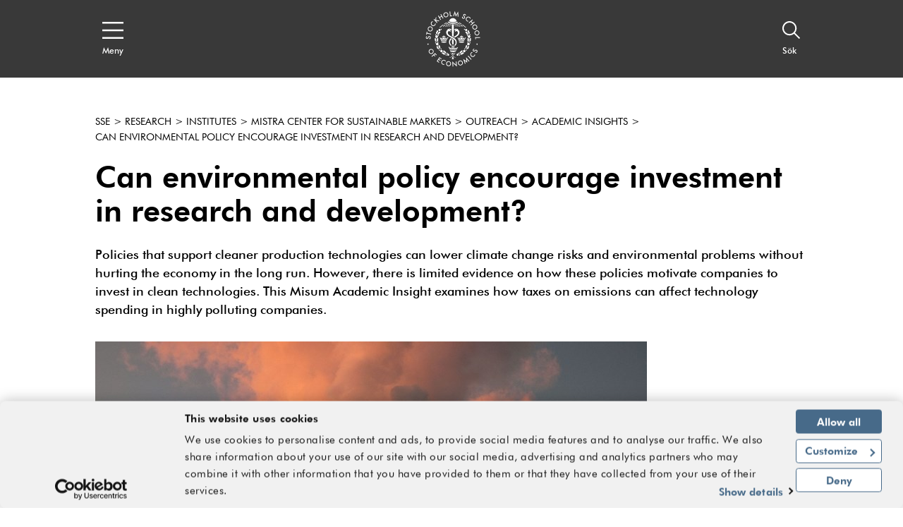

--- FILE ---
content_type: text/html; charset=utf-8
request_url: https://www.hhs.se/sv/forskning/institut/misum-startpage/outreach/academic-insights/can-environmental-policy-encourage-investment-in-research-and-development/
body_size: 38912
content:
<!DOCTYPE html>

<html lang="en">
<head>
    <!-- Cookiebot-->
    <script id="Cookiebot" src="https://consent.cookiebot.com/uc.js" data-cbid="09bab7b8-50e8-49ab-ab03-ff16e089a552" data-blockingmode="auto" type="text/javascript"></script>
    <!-- End Cookiebot -->

    <!-- Google Tag Manager -->
    <script>
        (function (w, d, s, l, i) {
            w[l] = w[l] || []; w[l].push({
                'gtm.start':
                    new Date().getTime(), event: 'gtm.js'
            }); var f = d.getElementsByTagName(s)[0],
                j = d.createElement(s), dl = l != 'dataLayer' ? '&l=' + l : ''; j.async = true; j.src =
                    'https://www.googletagmanager.com/gtm.js?id=' + i + dl; f.parentNode.insertBefore(j, f);
        })(window, document, 'script', 'dataLayer', 'GTM-KJ7DCMW');
    </script>
    <!-- End Google Tag Manager -->


<title>Can environmental policy encourage investment in research and development? - hhs.se - Handelsh&#246;gskolan i Stockholm</title>
<meta name="viewport" content="initial-scale=1.0, width=device-width, minimum-scale=1">
        <meta name="description" content="Policies that support cleaner production technologies can lower climate change risks and environmental problems without hurting the economy in the long run. However, there is limited evidence on how these policies motivate companies to invest in clean technologies. This Misum Academic Insight examines how taxes on emissions can affect technology spending in highly polluting companies." />
        <meta property="og:title" content="Can environmental policy encourage investment in research and development?" />
        <meta property="og:description" content="Policies that support cleaner production technologies can lower climate change risks and environmental problems without hurting the economy in the long run. However, there is limited evidence on how these policies motivate companies to invest in clean technologies. This Misum Academic Insight examines how taxes on emissions can affect technology spending in highly polluting companies." />
        <meta property="og:url" content="https://www.hhs.se/sv/forskning/institut/misum-startpage/outreach/academic-insights/can-environmental-policy-encourage-investment-in-research-and-development/" />
        <meta property="og:type" content="website" />
        <meta name="twitter:title" content="Can environmental policy encourage investment in research and development?" />
        <meta name="twitter:description" content="Policies that support cleaner production technologies can lower climate change risks and environmental problems without hurting the economy in the long run. However, there is limited evidence on how these policies motivate companies to invest in clean technologies. This Misum Academic Insight examines how taxes on emissions can affect technology spending in highly polluting companies." />
        <meta name="twitter:url" content="https://www.hhs.se/sv/forskning/institut/misum-startpage/outreach/academic-insights/can-environmental-policy-encourage-investment-in-research-and-development/" />
        <meta name="twitter:card" content="summary_large_image" />
            <meta property="og:image" content="https://www.hhs.se/contentassets/95f44b21602d4e75af5722d827a0a698/environment-g56d8d930f_1280.jpg?width=1200&height=630&mode=crop" />
            <meta property="twitter:image" content="https://www.hhs.se/contentassets/95f44b21602d4e75af5722d827a0a698/environment-g56d8d930f_1280.jpg?width=1200&height=630&mode=crop" />



<link rel="apple-touch-icon" sizes="57x57" href="/apple-touch-icon-57x57.png">
<link rel="apple-touch-icon" sizes="72x72" href="/apple-touch-icon-72x72.png">
<link rel="apple-touch-icon" sizes="76x76" href="/apple-touch-icon-76x76.png">
<link rel="apple-touch-icon" sizes="114x114" href="/apple-touch-icon-114x114.png">
<link rel="apple-touch-icon" sizes="120x120" href="/apple-touch-icon-120x120.png">
<link rel="apple-touch-icon" sizes="144x144" href="/apple-touch-icon-144x144.png">
<link rel="apple-touch-icon" sizes="152x152" href="/apple-touch-icon-152x152.png">
<link rel="apple-touch-icon" sizes="180x180" href="/apple-touch-icon-180x180.png">
<link rel="apple-touch-icon" href="/apple-touch-icon.png">

<link rel="shortcut icon" href="/favicon.ico">


<link href="/bundles/styles/handelshogskolan?v=1GhzQtb8aJrPrlfZwIANq2SzngFnK2OUhbX-geIYN5Q1" rel="stylesheet"/>

    
    

    

	<script type="text/javascript">
	!function(T,l,y){var S=T.location,k="script",D="instrumentationKey",C="ingestionendpoint",I="disableExceptionTracking",E="ai.device.",b="toLowerCase",w="crossOrigin",N="POST",e="appInsightsSDK",t=y.name||"appInsights";(y.name||T[e])&&(T[e]=t);var n=T[t]||function(d){var g=!1,f=!1,m={initialize:!0,queue:[],sv:"5",version:2,config:d};function v(e,t){var n={},a="Browser";return n[E+"id"]=a[b](),n[E+"type"]=a,n["ai.operation.name"]=S&&S.pathname||"_unknown_",n["ai.internal.sdkVersion"]="javascript:snippet_"+(m.sv||m.version),{time:function(){var e=new Date;function t(e){var t=""+e;return 1===t.length&&(t="0"+t),t}return e.getUTCFullYear()+"-"+t(1+e.getUTCMonth())+"-"+t(e.getUTCDate())+"T"+t(e.getUTCHours())+":"+t(e.getUTCMinutes())+":"+t(e.getUTCSeconds())+"."+((e.getUTCMilliseconds()/1e3).toFixed(3)+"").slice(2,5)+"Z"}(),iKey:e,name:"Microsoft.ApplicationInsights."+e.replace(/-/g,"")+"."+t,sampleRate:100,tags:n,data:{baseData:{ver:2}}}}var h=d.url||y.src;if(h){function a(e){var t,n,a,i,r,o,s,c,u,p,l;g=!0,m.queue=[],f||(f=!0,t=h,s=function(){var e={},t=d.connectionString;if(t)for(var n=t.split(";"),a=0;a<n.length;a++){var i=n[a].split("=");2===i.length&&(e[i[0][b]()]=i[1])}if(!e[C]){var r=e.endpointsuffix,o=r?e.location:null;e[C]="https://"+(o?o+".":"")+"dc."+(r||"services.visualstudio.com")}return e}(),c=s[D]||d[D]||"",u=s[C],p=u?u+"/v2/track":d.endpointUrl,(l=[]).push((n="SDK LOAD Failure: Failed to load Application Insights SDK script (See stack for details)",a=t,i=p,(o=(r=v(c,"Exception")).data).baseType="ExceptionData",o.baseData.exceptions=[{typeName:"SDKLoadFailed",message:n.replace(/\./g,"-"),hasFullStack:!1,stack:n+"\nSnippet failed to load ["+a+"] -- Telemetry is disabled\nHelp Link: https://go.microsoft.com/fwlink/?linkid=2128109\nHost: "+(S&&S.pathname||"_unknown_")+"\nEndpoint: "+i,parsedStack:[]}],r)),l.push(function(e,t,n,a){var i=v(c,"Message"),r=i.data;r.baseType="MessageData";var o=r.baseData;return o.message='AI (Internal): 99 message:"'+("SDK LOAD Failure: Failed to load Application Insights SDK script (See stack for details) ("+n+")").replace(/\"/g,"")+'"',o.properties={endpoint:a},i}(0,0,t,p)),function(e,t){if(JSON){var n=T.fetch;if(n&&!y.useXhr)n(t,{method:N,body:JSON.stringify(e),mode:"cors"});else if(XMLHttpRequest){var a=new XMLHttpRequest;a.open(N,t),a.setRequestHeader("Content-type","application/json"),a.send(JSON.stringify(e))}}}(l,p))}function i(e,t){f||setTimeout(function(){!t&&m.core||a()},500)}var e=function(){var n=l.createElement(k);n.src=h;var e=y[w];return!e&&""!==e||"undefined"==n[w]||(n[w]=e),n.onload=i,n.onerror=a,n.onreadystatechange=function(e,t){"loaded"!==n.readyState&&"complete"!==n.readyState||i(0,t)},n}();y.ld<0?l.getElementsByTagName("head")[0].appendChild(e):setTimeout(function(){l.getElementsByTagName(k)[0].parentNode.appendChild(e)},y.ld||0)}try{m.cookie=l.cookie}catch(p){}function t(e){for(;e.length;)!function(t){m[t]=function(){var e=arguments;g||m.queue.push(function(){m[t].apply(m,e)})}}(e.pop())}var n="track",r="TrackPage",o="TrackEvent";t([n+"Event",n+"PageView",n+"Exception",n+"Trace",n+"DependencyData",n+"Metric",n+"PageViewPerformance","start"+r,"stop"+r,"start"+o,"stop"+o,"addTelemetryInitializer","setAuthenticatedUserContext","clearAuthenticatedUserContext","flush"]),m.SeverityLevel={Verbose:0,Information:1,Warning:2,Error:3,Critical:4};var s=(d.extensionConfig||{}).ApplicationInsightsAnalytics||{};if(!0!==d[I]&&!0!==s[I]){var c="onerror";t(["_"+c]);var u=T[c];T[c]=function(e,t,n,a,i){var r=u&&u(e,t,n,a,i);return!0!==r&&m["_"+c]({message:e,url:t,lineNumber:n,columnNumber:a,error:i}),r},d.autoExceptionInstrumented=!0}return m}(y.cfg);function a(){y.onInit&&y.onInit(n)}(T[t]=n).queue&&0===n.queue.length?(n.queue.push(a),n.trackPageView({})):a()}(window,document,{
	src: "https://js.monitor.azure.com/scripts/b/ai.2.min.js", // The SDK URL Source
	// name: "appInsights", // Global SDK Instance name defaults to "appInsights" when not supplied
	// ld: 0, // Defines the load delay (in ms) before attempting to load the sdk. -1 = block page load and add to head. (default) = 0ms load after timeout,
	// useXhr: 1, // Use XHR instead of fetch to report failures (if available),
	crossOrigin: "anonymous", // When supplied this will add the provided value as the cross origin attribute on the script tag
	// onInit: null, // Once the application insights instance has loaded and initialized this callback function will be called with 1 argument -- the sdk instance (DO NOT ADD anything to the sdk.queue -- As they won't get called)
	cfg: { // Application Insights Configuration
		connectionString: "InstrumentationKey=42c5ea9d-a069-4222-b245-c5519e55a89d;IngestionEndpoint=https://northeurope-2.in.applicationinsights.azure.com/"
		/* ...Other Configuration Options... */
	}});
	</script>

</head>
<body>
    <div>
        <svg xmlns="http://www.w3.org/2000/svg" xmlns:xlink="http://www.w3.org/1999/xlink" style="position: absolute; width: 0; height: 0; overflow: hidden;" version="1.1">
            <symbol id="quote-right" viewBox="0 0 512 512">
                <path d="M464 32H336c-26.5 0-48 21.5-48 48v128c0 26.5 21.5 48 48 48h80v64c0 35.3-28.7 64-64 64h-8c-13.3 0-24 10.7-24 24v48c0 13.3 10.7 24 24 24h8c88.4 0 160-71.6 160-160V80c0-26.5-21.5-48-48-48zm-288 0H48C21.5 32 0 53.5 0 80v128c0 26.5 21.5 48 48 48h80v64c0 35.3-28.7 64-64 64h-8c-13.3 0-24 10.7-24 24v48c0 13.3 10.7 24 24 24h8c88.4 0 160-71.6 160-160V80c0-26.5-21.5-48-48-48z"></path>
            </symbol>
            <symbol id="arrow-right" viewBox="0 0 24 24">
                <path d="M4 19.778v-14h2v10.585L18.364 4l1.414 1.414L7.414 17.778H18v2H4z" transform="rotate(-135 11.89 11.89)"></path>
            </symbol>
            <symbol id="arrow-down" viewBox="0 0 24 24">
                <path d="M4 19.778v-14h2v10.585L18.364 4l1.414 1.414L7.414 17.778H18v2H4z" transform="rotate(-45 11.89 11.89)"></path>
            </symbol>
            <symbol id="arrow-up" viewBox="0 0 24 24">
                <path d="M4 19.778v-14h2v10.585L18.364 4l1.414 1.414L7.414 17.778H18v2H4z" transform="rotate(135 11.89 11.89)"></path>
            </symbol>
            <symbol id="caret-right" viewBox="0 0 7 12">
                <path d="M1.077 12L0 10.909 4.846 6 0 1.09 1.077 0l4.846 4.909L7 5.999V6L5.923 7.09 1.077 12z"></path>
            </symbol>
            <symbol id="caret-left" viewBox="0 0 7 12">
                <path d="M1.077 12L0 10.909 4.846 6 0 1.09 1.077 0l4.846 4.909L7 5.999V6L5.923 7.09 1.077 12z" transform="rotate(180 3 6)"></path>
            </symbol>
            <symbol id="search" viewBox="0 0 16 16">
                <path d="M6.218 11.218a5 5 0 1 1 5-5 5.009 5.009 0 0 1-5 5zm9.224 3.376l-4.44-4.441a6.208 6.208 0 1 0-.848.848l4.44 4.44.848-.847z"></path>
            </symbol>
            <symbol id="menu" viewBox="0 0 20 16">
                <path d="M0 1.6h20V0H0v1.6zm0 7.2h20V7.2H0v1.6zM0 16h20v-1.6H0V16z"></path>
            </symbol>
            <symbol id="close" viewBox="0 0 20 20">
                <path d="M17.295 1.43l1.649 1.687-7.283 7.336 7.283 7.335-1.649 1.687L10 12.125l-7.295 7.35-1.649-1.687 7.282-7.335-7.282-7.336L2.705 1.43 10 8.779l7.295-7.35z"></path>
            </symbol>
            <symbol id="document" viewBox="0 0 17 17">
                <path d="M0 0v17h17V6.331L9.542 0H0zm2 2h5.835v6.27h.8v.004H15V15H2V2zm7.835.873l4.007 3.4H9.835v-3.4z"></path>
            </symbol>
            <symbol id="location" viewBox="0 0 13 20">
                <path d="M6.556 3.372c2.065 0 3.746 1.598 3.746 3.563s-1.68 3.563-3.746 3.563S2.81 8.9 2.81 6.935s1.68-3.563 3.746-3.563zm0 1.884c-.974 0-1.766.753-1.766 1.68 0 .925.792 1.678 1.766 1.678.973 0 1.765-.753 1.765-1.679s-.792-1.68-1.765-1.68zM6.5 1.907c2.542 0 4.611 2.088 4.611 4.655 0 .122-.006.25-.02.42-.177 3.627-3.139 8.034-4.591 9.99-1.452-1.955-4.414-6.365-4.594-10.02a4.712 4.712 0 0 1-.017-.39c0-2.567 2.069-4.655 4.611-4.655M6.5 0C2.916 0 0 2.944 0 6.562c0 .172.008.353.022.517.265 5.399 5.531 11.784 5.755 12.053L6.5 20l.723-.868c.224-.27 5.492-6.658 5.753-12.024.016-.2.024-.379.024-.546C13 2.944 10.084 0 6.5 0"></path>
            </symbol>
            <symbol id="external-link" viewBox="0 0 20 20">
                <path d="M17 10v7H2v-2h13v-5h2zM2 0v17H0V0h2zm15 6h-2V3.413l-7.243 7.244-1.414-1.414L13.585 2H11V0h6v6zM7 0v2H2V0h5z"></path>
            </symbol>
            <symbol id="internal-link" viewBox="0 0 20 20">
                <path d="M20 10v10H2v-2h16v-8h2zM2 0v20H0V0h2zm4 14V5h2l-.001 5.586L18.364.222l1.414 1.414L9.413 12H15v2H6zm6-14v2H2V0h10z"></path>
            </symbol>
            <symbol id="calendar" viewBox="0 0 20 18">
                <path d="M0 2h4V0h2v2h8V0h2v2h4v2h-4v1h-2V4H6v1H4V4H2v12h16V4h2v14H0V2zm6 9v2H4v-2h2zm10 0v2h-2v-2h2zm-5 0v2H9v-2h2zM6 7v2H4V7h2zm10 0v2h-2V7h2zm-5 0v2H9V7h2z"></path>
            </symbol>
            <symbol id="instagram" viewBox="0 0 33.8 33.8">
                <path d="M16.9-0.2C7.4-0.2-0.2,7.4-0.2,16.9S7.4,34,16.9,34S34,26.4,34,16.9S26.4-0.2,16.9-0.2z M32.8,16.9 c0,8.8-7.2,15.9-15.9,15.9C8.2,32.8,1,25.7,1,16.9C1,8.2,8.2,1,16.9,1C25.7,1,32.8,8.2,32.8,16.9z"></path>
                <path d="M22.7,9.1H11.1c-1.1,0-2,0.8-2,2v11.5c0,1.2,0.9,2,2,2h11.5c1.1,0,2-0.8,2-2V11.1C24.7,10,23.8,9.1,22.7,9.1z M19.8,11.6c0-0.4,0.3-0.7,0.7-0.7h1.8c0.4,0,0.7,0.3,0.7,0.7v1.7c0,0.4-0.3,0.7-0.7,0.7h-1.8c-0.4,0-0.7-0.3-0.7-0.7V11.6z M16.9,13.9c1.7,0,3.1,1.4,3.1,3c0,1.7-1.4,3-3.1,3s-3.1-1.4-3.1-3C13.8,15.2,15.2,13.9,16.9,13.9z M22.9,22.3 c0,0.3-0.3,0.6-0.6,0.6H11.5c-0.3,0-0.6-0.3-0.6-0.6v-6.6h1.4c-0.1,0.4-0.2,0.9-0.2,1.3c0,2.6,2.2,4.7,4.8,4.7 c2.7,0,4.8-2.1,4.8-4.7c0-0.5-0.1-0.9-0.2-1.3h1.4V22.3z"></path>
            </symbol>
            <symbol id="twitter" viewBox="0 0 1024 1024">
                <path d="M512.72 1024C230.436 1024 0 795.004 0 512.72C0 230.436 230.436 0 512.72 0C795.004 0 1025.44 230.436 1025.44 512.72C1024 795.004 795.004 1024 512.72 1024ZM512.72 28.805C246.278 28.805 28.804 246.279 28.804 512.721C28.804 779.163 246.278 996.637 512.72 996.637C779.162 996.637 996.636 779.163 996.636 512.721C996.636 246.279 779.162 28.805 512.72 28.805Z"></path>
                <path d="M556.001 476.508L724.269 283H684.395L538.288 451.021L421.594 283H287L463.465 537.077L287 740H326.876L481.168 562.565L604.406 740H739L555.992 476.508H556.001ZM501.385 539.315L483.506 514.015L341.244 312.698H402.492L517.299 475.167L535.178 500.467L684.413 711.653H623.166L501.385 539.325V539.315Z"></path>
            </symbol>
            <symbol id="youtube" viewBox="0 0 1024 1024">
                <path d="M512.72 1024c-282.284 0-512.72-228.996-512.72-511.28s230.436-512.72 512.72-512.72 512.72 230.436 512.72 512.72c-1.44 282.284-230.436 511.28-512.72 511.28zM512.72 28.805c-266.442 0-483.916 217.474-483.916 483.916s217.474 483.916 483.916 483.916 483.916-217.474 483.916-483.916-217.474-483.916-483.916-483.916zM283.724 599.134c0-18.723 1.44-46.087 2.88-83.533 1.44-18.723 7.201-33.125 20.163-44.647 11.522-11.522 25.924-17.283 44.647-18.723 34.565-1.44 86.414-2.88 155.544-2.88s120.979 1.44 155.544 2.88c18.723 1.44 33.125 7.201 44.647 18.723s18.723 25.924 20.163 44.647c1.44 30.245 2.88 59.049 2.88 83.533s-1.44 53.288-2.88 83.533c-1.44 18.723-7.201 33.125-20.163 44.647-11.522 11.522-25.924 17.283-44.647 18.723-34.565 1.44-86.414 2.88-155.544 2.88s-120.979-1.44-155.544-2.88c-18.723-1.44-33.125-7.201-44.647-18.723s-18.723-25.924-20.163-44.647c-1.44-37.446-2.88-64.81-2.88-83.533zM318.29 527.122h31.685v168.506h30.245v-168.506h31.685v-28.805h-93.615v28.805zM351.415 216.034h30.245l20.163 77.772h1.44l18.723-77.772h30.245l-23.044 76.332c-7.201 24.484-11.522 37.446-11.522 38.886v82.093h-28.805v-77.772c0-4.321-1.44-8.641-2.88-12.962s-2.88-8.641-4.321-12.962-2.88-10.082-4.321-12.962l-25.924-80.653zM411.904 672.585c0 15.842 5.761 24.484 18.723 24.484 11.522 0 21.603-5.761 31.685-18.723v15.842h27.364v-144.023h-27.364v110.897c-7.201 7.201-12.962 11.522-15.842 11.522-4.321 0-7.201-2.88-7.201-10.082v-110.897h-27.364v120.979zM452.231 375.899v-74.892c0-11.522 4.321-20.163 11.522-27.364 7.201-5.761 17.283-10.082 28.805-10.082s20.163 2.88 27.364 10.082c7.201 7.201 10.082 15.842 10.082 27.364v74.892c0 12.962-2.88 21.603-10.082 28.805s-15.842 10.082-28.805 10.082c-11.522 0-21.603-4.321-28.805-11.522-5.761-5.761-10.082-15.842-10.082-27.364zM481.035 378.779c0 7.201 4.321 11.522 11.522 11.522s11.522-4.321 11.522-12.962v-79.212c0-2.88-1.44-5.761-4.321-7.201s-5.761-2.88-8.641-2.88c-2.88 0-5.761 1.44-8.641 2.88s-2.88 4.321-2.88 7.201v80.653zM515.601 694.188h27.364v-11.522c7.201 8.641 15.842 12.962 25.924 12.962 15.842 0 24.484-10.082 24.484-31.685v-80.653c0-24.484-8.641-36.006-25.924-36.006-8.641 0-15.842 4.321-23.044 14.402v-63.37h-27.364v195.871zM542.965 666.824v-90.734c4.321-4.321 7.201-5.761 11.522-5.761 7.201 0 11.522 4.321 11.522 14.402v77.772c0 8.641-2.88 12.962-10.082 12.962-5.761-1.44-10.082-2.88-12.962-8.641zM554.487 390.301v-122.419h27.364v110.897c0 7.201 2.88 10.082 7.201 10.082s10.082-4.321 15.842-11.522v-109.457h27.364v145.463h-27.364v-15.842c-10.082 11.522-20.163 18.723-31.685 18.723-12.962-1.44-18.723-10.082-18.723-25.924zM613.536 653.862c0 12.962 2.88 24.484 10.082 31.685 7.201 8.641 15.842 12.962 28.805 12.962 27.364 0 40.326-14.402 40.326-44.647v-11.522h-27.364c0 0 0 2.88 0 7.201s0 7.201 0 8.641c0 1.44-1.44 4.321-1.44 7.201s-1.44 4.321-2.88 5.761c-1.44 1.44-4.321 1.44-7.201 1.44-7.201 0-11.522-7.201-11.522-20.163v-27.364h51.848v-37.446c0-12.962-2.88-23.044-10.082-30.245-5.761-7.201-15.842-11.522-28.805-11.522s-21.603 4.321-30.245 11.522-11.522 18.723-11.522 30.245v66.25zM640.9 603.454v-15.842c0-10.082 4.321-15.842 11.522-15.842s11.522 5.761 11.522 15.842v15.842h-23.044z"></path>
            </symbol>
            <symbol id="facebook" viewBox="0 0 1024 1024">
                <path d="M512.72 1024c-282.284 0-512.72-228.996-512.72-511.28s230.436-512.72 512.72-512.72c282.284 0 512.72 230.436 512.72 512.72-1.44 282.284-230.436 511.28-512.72 511.28zM512.72 28.805c-266.442 0-483.916 217.474-483.916 483.916s217.474 483.916 483.916 483.916 483.916-217.474 483.916-483.916-217.474-483.916-483.916-483.916zM443.589 770.52c0-1.44 0-2.88 0-4.321 0-73.451 0-145.463 0-218.914 0-5.761 0-5.761-5.761-5.761-21.603 0-44.647 0-66.25 0-1.44 0-2.88 0-5.761 0 0-1.44 0-2.88 0-2.88 0-27.364 0-54.729 0-82.093 0-2.88 1.44-4.321 4.321-4.321 23.044 0 44.647 0 67.691 0 5.761 0 5.761 0 5.761-5.761 0-21.603 0-41.767 0-63.37 0-20.163 4.321-40.326 14.402-59.049 10.082-20.163 25.924-34.565 46.087-44.647 17.283-8.641 36.006-11.522 54.729-11.522 12.962 0 25.924 0 38.886 1.44 10.082 0 18.723 1.44 28.805 1.44 2.88 0 2.88 1.44 2.88 4.321 0 24.484 0 48.968 0 73.451 0 2.88-1.44 2.88-4.321 2.88-14.402 0-27.364 0-41.767 0-7.201 0-14.402 0-21.603 1.44-15.842 2.88-24.484 12.962-24.484 30.245 0 21.603 0 43.207 0 63.37 0 2.88 1.44 2.88 4.321 2.88 25.924 0 53.288 0 79.212 0 4.321 0 4.321 0 4.321 4.321-1.44 11.522-2.88 21.603-4.321 33.125s-2.88 23.044-4.321 33.125c0 4.321-1.44 10.082-1.44 14.402 0 2.88-1.44 4.321-4.321 4.321-11.522 0-23.044 0-34.565 0s-23.044 0-33.125 0c-4.321 0-4.321 0-4.321 4.321 0 73.451 0 146.903 0 218.914 0 1.44 0 2.88 0 4.321-33.125 4.321-63.37 4.321-95.055 4.321z"></path>
            </symbol>
            <symbol id="linkedin" viewBox="0 0 1024 1024">
                <path d="M512.72 1024c-282.284 0-512.72-228.996-512.72-511.28s230.436-512.72 512.72-512.72 512.72 230.436 512.72 512.72c-1.44 282.284-230.436 511.28-512.72 511.28zM512.72 28.805c-266.442 0-483.916 217.474-483.916 483.916s217.474 483.916 483.916 483.916 483.916-217.474 483.916-483.916-217.474-483.916-483.916-483.916zM463.752 671.145c0-15.842 0-31.685 0-46.087 0-12.962 0-25.924 0-38.886 0-23.044 0-46.087 0-69.131 0-17.283 0-33.125 0-50.408s0-33.125 0-50.408c0-2.88 0-5.761 0-8.641 0 0 0-1.44 0-1.44 1.44 0 86.414 0 87.854 0 0 11.522 0 24.484 0 36.006 0 0 0 0 0 0s0-1.44 1.44-1.44c4.321-7.201 10.082-14.402 17.283-20.163 10.082-10.082 23.044-15.842 36.006-18.723 10.082-2.88 20.163-2.88 30.245-2.88s20.163 1.44 30.245 5.761c23.044 7.201 40.326 23.044 51.848 44.647 5.761 10.082 8.641 21.603 11.522 33.125 1.44 5.761 1.44 11.522 2.88 18.723 0 1.44 0 2.88 0 4.321 0 0 0 1.44 0 1.44 0 54.729 0 109.457 0 164.186-28.805 0-59.049 0-87.854 0 0 0 0-1.44 0-1.44 0-47.527 0-93.615 0-141.142 0-7.201 0-12.962-1.44-20.163s-2.88-12.962-5.761-18.723c-4.321-7.201-10.082-14.402-18.723-17.283-4.321-1.44-10.082-2.88-14.402-2.88-5.761 0-11.522 0-15.842 1.44-10.082 2.88-18.723 8.641-24.484 17.283-4.321 5.761-7.201 11.522-10.082 18.723-1.44 4.321-1.44 10.082-1.44 15.842 0 48.968 0 99.376 0 148.343 0 0 0 1.44 0 1.44-30.245-1.44-60.489-1.44-89.294-1.44zM326.931 671.145c0 0 0-1.44 0-1.44 0-86.414 0-174.267 0-260.681 0-1.44 0-1.44 0-2.88 28.805 0 59.049 0 87.854 0 0 1.44 0 1.44 0 2.88 0 44.647 0 89.294 0 135.381 0 41.767 0 83.533 0 126.74 0 0 0 1.44 0 1.44-30.245-1.44-59.049-1.44-87.854-1.44zM375.899 277.963c1.44 0 2.88 0 4.321 0 8.641 1.44 17.283 4.321 23.044 10.082 7.201 5.761 12.962 14.402 14.402 24.484 2.88 10.082 1.44 20.163-2.88 30.245-5.761 11.522-14.402 20.163-27.364 24.484-5.761 1.44-11.522 2.88-18.723 2.88-8.641 0-17.283-1.44-24.484-5.761-12.962-7.201-21.603-17.283-24.484-31.685 0-1.44 0-2.88-1.44-4.321 0-2.88 0-5.761 0-8.641 0-1.44 0-2.88 1.44-4.321 1.44-10.082 7.201-20.163 15.842-25.924 7.201-5.761 15.842-8.641 24.484-10.082 1.44 0 2.88 0 4.321 0 4.321-1.44 8.641-1.44 11.522-1.44z"></path>
            </symbol>
            <symbol id="hhs-logo" viewBox="0 0 1024 1024">
                <path d="M540.841 269.677c3.535 1.562 8.375 0.901 12.147 0.564-6.285-4.215-12.303-8.132-18.844-12.072-0.435 5.159 2.102 9.979 6.699 11.508zM524.98 616.283l0.679-84.558c-8.184-8.024-18.864-12.865-28.991-17.952l1.371 102.213c8.142-2.801 18.642-2.315 26.943 0.299zM495.072 512.924c-6.934-3.664-13.835-8.419-21.052-11.551-25.733 19.512-36.34 49.661-32.696 82.255 3.005 23.631 19.183 49.196 42.445 57.817 0.126-5.691 3.726-10.232 4.097-15.373-16.498-10.105-25.012-27.9-27.072-46.106-2.644-27.973 11.837-50.978 34.279-67.041zM509.001 653.896c10.308-3.58 17.356 1.307 24.227 7.697 4.512 9.586 5.287 4.852 14.385 1.243-2.293-5.998-11.486-11.35-14.163-12.083-2.57-5.744-3.471-7.526-6.634-11.657-5.797-5.542-10.658-5.372-17.39-5.243-9.991 0.606-14.247 11.095-16.573 19.173-3.29 2.919-8.461 4.703-9.875 8.449l8.514 5.329c4.426-5.607 10.467-10.892 17.506-12.909zM633.105 482.563c5.105 0.648 10.732 2.124 13.875 6.795 4.426-5.86 10.477-11.157 18.036-11.806 10.807-1.678 20.127 3.951 26.422 12.484 4.129-4.257 8.993-4.958 13.091-7.867-2.854-5.203-8.483-6.414-14.417-5.998l-2.814-7.38c-2.060-5.203-7.644-8.556-11.902-11.358-6.952-1.773-15.573-1.953-20.806 3.354-7.357 3.642-2.399 15.734-13.239 14.365-1.753 0.935-7.622 3.090-8.248 7.411zM673.648 255.228c19.958 13.399 40.543 31.402 59.737 47.263 5.498 5.307 13.61 6.763 21.136 5.797-18.163-18.058-37.603-33.090-57.327-48.664-6.315-5.298-15.212-5.382-23.547-4.397zM747.121 333.533c-4.83 1.156-9.619 5.562-11.699 9.939-2.865 6.561-2.728 15.224 1.667 20.849 4.672 5.342 11.731 9.3 19.524 7.55 6.166-1.718 12.825-6.985 15.138-13.526 0.446-6.243 0.881-13.291-2.971-17.846-5.203-6.146-13.62-9.533-21.658-6.963zM539.323 248.294c10.691 8.728 23.856 19.29 39.65 14.618-12.019-7.335-23.334-20.109-39.65-14.618zM725.519 347.96c3.736-2.228 4.743-6.305 3.876-10.627-0.859-3.513-4.141-5.902-7.377-6.656-3.493 0.319-7.251 1.476-8.812 5.010-1.018 3.811-0.404 8.419 2.337 11.35 2.716 2.399 6.785 2.612 9.979 0.923zM563.685 241.278c13.399 8.939 27.698 22.464 46.435 17.189-13.375-8.397-27.421-23.005-46.435-17.189zM587.721 230.469c11.191 7.092 22.93 14.427 34.915 20.67 6.795 2.834 14.331 2.686 21.306 0.912-13.43-10.838-28.939-18.089-44.693-24.267-4.597-0.988-7.496 2.335-11.528 2.686zM639.846 262.446c11.497 8.694 24.928 19.524 38.004 26.309 5.149 1.518 12.147 0.817 17.517-0.106-17.707-9.109-32.243-34.013-55.52-26.2zM369.623 288.585l4.83 0.648c16.635 3.6 27.463-11.623 39.215-19.501l-12.92-0.542c-12.962 1.614-20.744 12.835-31.127 19.395zM441.558 262.987c15.808 4.672 28.963-5.89 39.64-14.618-16.307-5.489-27.634 7.283-39.64 14.618zM479.681 269.761c4.617-1.53 7.156-6.359 6.709-11.508-6.55 3.917-12.558 7.867-18.844 12.061 3.76 0.362 8.598 0.997 12.135-0.552zM410.397 258.54c18.749 5.276 33.050-8.239 46.435-17.177-19.014-5.817-33.060 8.792-46.435 17.177zM421.28 227.87c-15.754 6.179-31.263 13.44-44.693 24.267 6.976 1.773 14.512 1.923 21.306-0.901 11.984-6.253 23.727-13.598 34.927-20.68-4.045-0.362-6.952-3.673-11.539-2.688zM323.335 259.685c-19.725 15.563-39.162 30.617-57.327 48.664 7.526 0.976 15.637-0.48 21.136-5.787 19.195-15.861 39.779-33.853 59.726-47.263-8.323-0.988-17.217-0.892-23.536 4.386zM344.366 246.299c5.89 1.21 12.092 1.337 17.803-0.976 15.839-10.246 32.719-18.833 49.069-27.431l-11.806-2.133c-20.562 4.184-38.41 19.514-55.067 30.543zM321.841 475.195c-4.055 0.999-10.021 2.772-10.405 7.633 5.669-0.415 10.181 2.929 14.163 5.998 3.62-5.615 9.915-10.361 16.678-11.306 11.626-2.186 20.933 3.696 27.773 11.699l7.347-3.354c2.186-1.307 5.426-1.518 5.753-4.49-3.396-4.948-9.045-5.882-14.692-5.998-1.019-3.28-1.476-6.541-3.853-9.311-4.715-6.603-11.637-10.266-19.725-10.181-6.211 0.69-12.187 3.005-15.266 8.896-3.302 3.185-1.847 11.358-7.771 10.414zM472.494 278.551c-10.976-3.748-21.306 0.637-29.258 7.793 10.912 6.189 21.072-2.825 29.258-7.793zM325.151 288.734c5.37 0.923 12.368 1.614 17.517 0.096 13.068-6.771 26.499-17.601 37.996-26.295-23.27-7.824-37.793 17.081-55.513 26.2zM288.515 695.343c-0.062 4.352 2.579 7.357 5.509 9.575 3.471 1.411 7.526 0.943 10.266-1.729 1.933-2.674 3.059-6.444 1.773-9.724-2.368-4.374-7.984-6.634-12.327-4.798-2.706 1.592-5.434 3.174-5.223 6.679zM436.801 271.566c-11.837-1.337-19.313 8.259-28.057 14.587 14.205 3.811 26.773-4.862 36.942-14.14-3.248 0.49-5.649-0.657-8.887-0.446zM296.094 348.309c3.196 1.678 7.251 1.465 9.979-0.923 2.739-2.941 3.354-7.526 2.324-11.35-1.552-3.545-5.307-4.681-8.812-5.012-3.236 0.755-6.516 3.143-7.38 6.656-0.861 4.322 0.147 8.397 3.886 10.627zM646.057 289.147l4.852-0.648c-10.383-6.55-18.163-17.781-31.127-19.395l-12.92 0.542c11.753 7.887 22.569 23.101 39.195 19.501zM402.342 530.548c5.986-16.138 15.16-29.769 28.080-41.954-6.39-3.11-15.044-2.218-20.5 1.465-7.951 6.337-8.142 15.819-8.357 25.574-4.022-0.626-8.048-2.060-11.795-2.951 2.228-3.471 2.877-8.343 2.156-12.698-1.837-2.483-4.736-5.542-8.248-5.329-3.248 0.753-6.775 1.762-8.461 4.958-1.667 2.688-3.099 6.454-1.552 9.469-3.505 0.468-8.357 0.096-11.551-1.327 1.146-3.493 1.793-8.919-0.287-12.484-2.038-5.456-8.194-7.76-13.291-8.959-4.862 0.721-9.713 1.156-13.046 5.426-2.772 3.736-5.052 9.66-2.995 14.576-4.332 0.721-8.674 2.26-13.249 1.889 0.084-3.79 0.988-8.367-1.634-11.412-2.379-1.953-5.043-4.171-8.556-3.429-2.716 1.019-5.713 3.123-6.581 5.806-1.987 4.298 0.351 8.949 1.347 12.219-3.226 0.211-5.723 3.409-9.194 2.262 0.384-5.679 0.51-11.922-2.621-16.583-4.161-7.132-12.749-8.662-20.606-6.943 9.149 13.195 15.584 27.973 21.477 42.729 32.845-11.222 75.98-12.209 109.462-2.304zM807.763 662.654c2.612-5.458-0.966-10.276-4.545-14.291-3.8-1.56-8.166-4.47-12.696-2.228-12.303 5.89-13.95 21.084-20.797 31.498-4.703 9.566-11.318 17.792-17.645 26.295 12.825-6.434 28.993-6.146 41.551-13.672 2.644-2.739 3.937-6.825 2.262-10.34-0.572-2.696-3.545-2.919-4.672-5.617 7.271-0.648 13.133-5.349 16.541-11.645zM184.868 534.9c-8.407 20.744 18.46 25.777 27.104 41.359 0.096-6.231-0.582-14.638-2.355-21.168-2.696-16.583 1.369-35.754-6.488-49.98-3.205-2.218-6.668-4.692-11.253-4.235-3.26 1.296-7.325 2.854-9.533 6.359-3.015 3.748-2.304 9.702-0.755 14.076-0.626 4.862 13.313 9.142 3.28 13.588zM225.698 680.268c-1.667 3.505-0.382 7.59 2.262 10.35 12.548 7.506 28.716 7.229 41.551 13.652-6.337-8.503-12.942-16.731-17.645-26.295-6.837-10.412-8.494-25.605-20.797-31.498-4.533-2.228-8.894 0.679-12.698 2.24-3.569 4.002-7.145 8.832-4.545 14.291 3.409 6.285 9.269 11 16.529 11.645-1.104 2.696-4.067 2.919-4.661 5.617zM283.184 657.602c-1.805-4.63-6.124-4.715-9.587-7.207 2.228-4.84 2.082-12.167-0.265-17.071-4.756-6.572-15.819-5.679-20.214 0.224-3.302 3.205-3.387 8.621-2.644 12.964 6.721 18.271 15.328 36.563 29.099 51.691-1.654-14.385 6.889-26.73 3.609-40.596zM206.515 391.338c-6.731 16.975 7.877 30.479 10.605 45.701 7.58-19.661 15.967-39.048 26.231-57.848 1.711-5.669 0.466-11.922-4.055-16.329-2.644-3.025-7.209-3.365-11.519-3.706-2.706 0.222-4.872 1.56-6.805 3.96-5.764 6.689-3.768 17.834-1.731 25.181-4.884 0.18-9.713-0.976-12.729 3.035zM771.137 646.169c0.743-4.352 0.657-9.768-2.644-12.974-4.397-5.89-15.455-6.805-20.202-0.224-2.346 4.904-2.508 12.241-0.275 17.071-3.471 2.495-7.782 2.57-9.586 7.196-3.29 13.885 5.254 26.213 3.6 40.607 13.768-15.128 22.378-33.409 29.109-51.678zM471.504 352.919c4.652-2.621 11.944-1.092 16.784 0.371 0.351-5.171-1.964-9.852-5.139-13.44-4.235-5.806-13.791-1.124-16.338-8.239-2.888-4.437-8.013-5.085-13.44-4.936-13.6 3.525-27.241 7.335-42.358 7.028 3.163 3.896 8.248 6.146 11.974 9.511-1.933 1.572-4.372 2.335-6.285 3.673-19.734 11.559-29.374 32.325-26.604 55.245 6.168 53.493 63.677 73.772 101.926 96.342 25.658 15.246 60.268 30.394 66.871 63.759 5.966 24.067-0.52 50.617-20.331 66.256 2.621 4.692 4.661 9.65 6.466 14.587 10.669-6.879 22.284-16.986 27.389-28.824 14.331-25.299 9.959-62.687-4.978-86.161-33.442-44.534-88.199-53.030-128.35-86.829-13.026-12.528-23.514-28.537-18.494-47.497 2.634-11.095 11.508-21.541 22.943-23.738 8.738-4.171 5.797 7.473 11.974 9.511 3.736 1.711 9.439 2.389 13.515 0.817 2.186-1.274 4.672-2.877 5.256-5.871l-2.963-0.881c-3.218-1.973-7.728-4.798-7.369-9.395 0.096-4.627 3.696-8.919 7.55-11.293zM436.632 338.299c7.048-1.74 14.365-5.976 22.178-4.161l3.248 3.631c-11.477 4.904-17.687 4.246-25.425 0.53zM548.027 278.476c8.194 4.978 18.345 13.981 29.258 7.782-7.951-7.156-18.282-11.539-29.258-7.782zM888.455 258.57c-12.314 6.498-19.99 16.127-23.028 28.888-2.728 11.573-1.487 22.349 3.726 32.337 5.89 11.284 14.789 18.875 26.677 22.77 11.848 3.876 23.301 2.899 34.343-2.941 10.987-5.787 18.345-14.724 22.040-26.765 3.726-12.028 2.716-23.536-3.035-34.554-5.817-11.147-14.692-18.653-26.604-22.497-11.922-3.876-23.301-2.961-34.122 2.761zM919.222 267.958c8.459 2.602 14.789 7.909 18.98 15.945 4.215 8.068 4.958 16.318 2.24 24.726-2.674 8.429-8.1 14.809-16.284 19.13-8.088 4.268-16.425 5.117-24.958 2.528-8.494-2.634-14.829-7.995-19.066-16.105-3.896-7.462-4.597-15.499-2.102-24.089 2.483-8.621 7.961-15.192 16.465-19.661 8.088-4.28 16.338-5.096 24.726-2.473zM526.965 249.855c-10.83 1.667-21.668 0.617-32.751 0.129l-1.104 0.52-0.16 49.225 2.293 159.892 0.498 2.983c18.014 6.656 34.545 17.336 50.872 27.485 16.138-8.377 33.090-17.526 47.92-28.664 24.502-18.569 40.467-45.163 35.999-77.105-1.782-18.824-18.271-33.060-33.506-41.848 3.853-3.154 8.206-4.981 11.817-8.432l0.031-1.094c-17.888 2.337-32.634-6.401-49.43-5.127-4.332 0.446-6.859 4.479-8.279 7.995-4.617 0.455-9.246 0.626-12.793 3.28-4.715 3.971-6.444 9.109-6.541 14.829 5.446-1.805 11.677-1.943 17.326-0.18 3.185 2.508 6.921 5.86 7.092 10.501 0.191 3.545-1.507 6.221-4.235 8.333-1.678 1.899-6.275 1.252-5.511 4.257 3.991 3.906 9.595 6.444 15.331 4.406 4.904-1.805 8.523-6.37 9.968-11.231 4.661-1.54 8.61 2.102 13.219 3.005 10.967 5.958 16.687 18.058 16.986 30.011 0.011 24.533-20.64 41.499-39.576 53.080-12.072 8.194-23.015 14.236-36.147 20.478l-0.52-0.53 1.899-179.944-0.701-46.255zM558.335 337.79c1.507-1.911 2.951-3.389 4.193-3.834 9.575-1.082 14.14 1.973 21.062 4.182-7.666 3.653-17.262 4.821-25.255-0.351zM917.354 522.808l12.294-0.245-0.52-25.669 74.451-1.572-0.275-13.144-86.756 1.827zM807.392 229.229l30.808-26.54 24.342 28.599-30.798 26.54 8.558 10.041 66.001-56.859-8.558-10.043-25.809 22.23-24.353-28.599 25.809-22.23-8.547-10.043-66.012 56.859zM249.86 358.694c2.315 6.541 8.971 11.793 15.148 13.515 7.782 1.753 14.842-2.208 19.514-7.55 4.406-5.617 4.543-14.291 1.678-20.839-2.090-4.364-6.869-8.778-11.699-9.939-8.048-2.57-16.455 0.817-21.658 6.976-3.853 4.545-3.429 11.593-2.983 17.834zM840.036 520.95c1.552-4.352 2.262-10.318-0.763-14.076-2.208-3.493-6.263-5.052-9.521-6.359-4.587-0.468-8.048 2.027-11.253 4.246-7.867 14.216-3.79 33.389-6.498 49.971-1.782 6.541-2.453 14.947-2.368 21.179 8.652-15.584 35.502-20.606 27.114-41.359-10.043-4.437 3.917-8.728 3.29-13.598zM938.46 360.561c-13.535 3.196-23.356 10.617-29.46 22.208-5.498 10.531-6.985 21.286-4.406 32.263 2.899 12.42 9.629 21.995 20.18 28.77 10.511 6.731 21.849 8.662 33.981 5.797 12.083-2.865 21.403-9.66 27.973-20.405 6.583-10.701 8.459-22.124 5.627-34.236-2.877-12.272-9.595-21.763-20.18-28.483-10.583-6.763-21.825-8.728-33.717-5.913zM965.891 377.387c7.548 4.652 12.356 11.392 14.427 20.245 2.069 8.887 0.763 17.061-3.949 24.535-4.672 7.484-11.508 12.314-20.5 14.438-8.896 2.113-17.155 0.817-24.768-3.834-7.56-4.681-12.39-11.486-14.469-20.403-1.92-8.228-0.617-16.19 3.937-23.886 4.533-7.739 11.455-12.707 20.786-14.915 8.887-2.124 17.061-0.848 24.533 3.822zM715.667 555.050c1.445-4.31 3.949-8.865 3.238-13.482-31.063-9.331-72.234-12.103-102.646-0.53 1.54 3.834 0.617 9.226 2.981 11.986 30.075-8.048 66.702-7.271 96.427 2.027zM727.589 704.589c2.929-2.218 5.573-5.243 5.511-9.575 0.224-3.525-2.495-5.117-5.223-6.699-4.342-1.825-9.968 0.446-12.327 4.81-1.285 3.28-0.16 7.060 1.782 9.735 2.716 2.654 6.775 3.132 10.256 1.729zM676.396 721.915c-6.486-0.976-11.828 1.815-14.702 7.283-2.909 3.58-3.11 7.899-5.213 11.731-6.199-0.171-11.828 1.274-16.074 5.958-7.102 10.403-4.193 24.726-11.573 35.149 8.812-4.756 17.623-10.308 26.965-16.158 12.272-8.057 33.686-16.796 29.354-35.415-1.146-3.778-4.968-6.976-8.758-8.547zM714.734 574c1.678-2.674-0.138-5.958-2.273-7.644-25.414-8.939-58.791-10.181-85.331-3.706-1.909 1.061-4.904 2.621-5.498 5.043-0.592 2.706 0.426 5.703 3.090 7.112 20.819 9.66 47.804 7.782 71.275 5.84 6.752-0.657 14.311-0.775 18.737-6.645zM611.788 286.080c-8.758-6.317-16.244-15.925-28.057-14.587-3.238-0.202-5.649 0.934-8.896 0.468 10.17 9.256 22.75 17.942 36.954 14.12zM732.906 490.353c-8.738 5.777-10.84 16.029-9.979 26.349l-12.6-2.706c1.434-4.035 2.865-7.782 2.951-12.674-1.582-1.933-2.865-4.672-5.817-4.998-4.022-0.901-8.088 0.106-10.583 3.567-3.3 2.909-0.976 7.568-2.644 10.511-3.768-0.617-7.815-0.16-11.284-1.869 1.74-6.199 1.614-12.698-2.877-17.677-4.268-1.718-7.706-4.768-12.835-4.332-4.872 0.976-10.318 3.567-12.845 8.397-1.953 3.481-1.507 8.088-1.041 11.626-4.597 0.18-8.407 2.537-12.974 1.371 1.136-2.433 0.118-5.159 0.16-7.602-1.54-3.834-4.171-6.592-8.206-7.207-2.971 0.2-5.966 1.487-7.634 3.906-2.24 4.29-1.815 9.702 0.797 13.566-3.005 1.837-6.518 2.845-9.469 2.792 0.934-5.958-1.381-11.422-2.621-16.87-4.161-6.869-12.484-8.929-20.586-7.76 8.057 13.726 15.85 27.973 20.923 43.547 32.57-11.253 75.671-10.872 109.411-0.956 2.24-4.288 3.96-8.865 6.189-12.878 4.81-10.467 13.885-19.759 21.891-28.81-5.86-2.282-13.144-2.433-18.324 0.71zM785.237 565.741c-4.067-1.030-8.876 0.679-11.253 4.226-1.847 2.473-2.326 6.55-0.657 9.511 1.381 2.674 4.374 3.98 6.805 4.756 4.31-0.064 8.312-2.282 10.148-6.379 0.18-4.896-0.435-10.033-5.043-12.112zM743.068 384.81c-4.533 3.045-3.906 8.738-3.822 13.62 3.62 7.793 11.497 12.019 20.116 11.603-0.753 4.077-4.725 7.941-2.772 12.781 4.788 12.687 19.821 10.256 29.875 15.257l7.070 3.951c-7.060-20.48-14.393-40.967-28.674-58.355-5.723-4.512-16.498-5.161-21.796 1.146zM797.741 573.66c1.296-21.158 9.236-46.497 0.564-67.497-3.569-4.553-8.728-7.167-14.628-5.456-3.748 1.136-6.39 4.437-8.768 7.464-3.429 5.478-0.617 12.749 2.688 17.027 1.371 1.614 3.27 2.399 3.29 4.288-2.379 1.933-5.595 3.886-6.35 7.156-3.535 15.499 16.709 17.623 20.67 30.022l2.537 6.996zM777.38 459.61c4.022-1.146 6.668-4.161 7.145-8.239-0.606-4.055-2.005-7.824-6.070-9.384-4.322-0.743-8.865 1.232-10.967 4.788-1.847 2.739-0.69 6.785 0.426 9.479 2.188 2.664 5.436 4.235 9.469 3.354zM800.661 362.769c-1.933-2.409-4.097-3.736-6.805-3.96-4.31 0.329-8.876 0.679-11.528 3.706-4.512 4.417-5.753 10.669-4.043 16.329 10.256 18.811 18.64 38.187 26.213 57.857 2.728-15.224 17.336-28.726 10.605-45.69-3.025-4.015-7.857-2.868-12.719-3.059 2.049-7.357 4.033-18.494-1.718-25.181zM827.562 481.045c2.834-7.622 1.072-16.816-2.801-23.536-6.594-8.024-16.615-11.392-26.54-8.525-5.627 1.987-10.681 5.86-14.1 11.603-4.193 7.112-2.971 17.123 0.648 24.386 5.223 6.689 12.845 11.721 21.995 11.040 9.16-0.426 17.422-6.506 20.797-14.969zM827.603 432.53c-3.3-4.002-10.84-4.437-14.281 0.233-2.379 3.29-2.282 8.166 0.18 11.37 2.995 1.847 5.998 4.246 9.746 2.834 3.216-0.871 4.533-3.6 5.84-6.050 1.307-2.739 0.171-5.966-1.487-8.387zM392.255 815.699c3.236-0.224 5.434-3.44 6.295-6.412 1.146-4.043-0.147-7.857-2.79-10.617-2.654-2.198-5.882-2.517-9.66-2.57-3.26 1.307-7.080 4.756-6.879 8.558-0.592 3.778 1.498 7.622 4.417 10.361 2.963 0.329 5.627 2.528 8.62 0.679zM230.72 216.51l-24.1-26.817 0.191-3.834 49.099 7.74 13.026-11.828-61.16-8.843 2.761-55.81-12.974 11.795-1.847 48.644-23.23-25.849-9.692 8.821 58.219 64.803zM129.687 273.203c10.023 7.261 21.136 9.895 33.355 7.887 12.167-2.062 21.878-8.152 29.143-18.291 4.83-6.731 7.706-14.393 8.642-23.028l-12.835-9.32c0.2 2.814 0.265 5.372 0.171 7.697s-0.362 4.45-0.807 6.359c-0.681 3.515-2.355 7.156-5.052 10.914-5.223 7.293-12.177 11.582-20.861 12.909-8.674 1.327-16.72-0.69-24.131-6.060-7.484-5.446-12.028-12.548-13.598-21.317-1.634-8.768 0.16-16.796 5.382-24.077 4.736-6.605 11.89-11.147 21.467-13.588l-12.57-9.129c-7.676 3.461-13.801 8.365-18.356 14.734-8.355 11.657-10.86 24.28-7.516 37.868 2.728 11.127 8.598 19.925 17.57 26.446zM296.277 164.29l-20.076-35.384 32.56-18.697 20.076 35.384 11.358-6.518-43.026-75.82-11.358 6.53 16.846 29.664-32.57 18.705-16.836-29.671-11.35 6.508 43.017 75.831zM42.443 417.878l73.030 15.002 2.621-12.867-73.030-15.011 3.98-19.619-12.048-2.473-10.595 52.178 12.048 2.463zM79.556 477.319c1.423-0.415 2.973-0.592 4.661-0.51 4.195 0.16 7.602 1.644 10.232 4.468s3.864 6.295 3.716 10.392c-0.2 5.203-2.242 9.085-6.084 11.657-2.007 1.434-5.573 2.344-10.691 2.75l2.399 13.45c8.152-0.881 14.543-3.673 19.195-8.357 4.649-4.756 7.134-10.922 7.422-18.504 0.307-7.984-2.049-14.778-7.092-20.373-5.001-5.553-11.497-8.483-19.479-8.8-5.958-0.235-11.051 1.208-15.275 4.322-4.235 3.123-7.919 8.166-11.040 15.138l-3.876 8.545c-2.825 6.243-6.37 9.269-10.595 9.098-3.079-0.116-5.573-1.434-7.506-3.906-1.975-2.506-2.877-5.573-2.739-9.226 0.116-2.983 0.817-5.382 2.080-7.22 1.126-1.773 3.44-3.589 6.963-5.456l-5.882-10.922c-9.957 5.267-15.128 12.942-15.51 22.995-0.297 7.451 1.678 13.791 5.902 18.96 4.195 5.171 9.533 7.887 16.063 8.142 9.66 0.384 17.242-5.298 22.72-17.029l3.811-8.268c1.019-2.156 2.069-4.002 3.163-5.531 1.094-1.552 2.253-2.79 3.471-3.748 1.221-0.976 2.548-1.654 3.971-2.071zM365.227 117.483c10.776 4.925 21.539 5.764 32.283 2.559 12.157-3.653 21.277-10.976 27.379-21.977 6.060-10.956 7.305-22.44 3.748-34.492-3.555-11.976-10.848-20.946-21.903-26.923-11.020-5.986-22.453-7.207-34.323-3.642-12.008 3.6-21.032 10.914-27.081 21.933-6.084 11.040-7.369 22.453-3.886 34.236 3.971 13.409 11.899 22.846 23.78 28.302zM356.5 60.582c4.171-7.857 10.595-13.1 19.257-15.699 8.705-2.602 16.911-1.753 24.621 2.559 7.717 4.257 12.909 10.86 15.563 19.799 2.621 8.832 1.837 17.219-2.344 25.17-4.206 7.877-10.691 13.133-19.426 15.754-8.057 2.409-16.054 1.56-23.971-2.57-7.951-4.109-13.304-10.796-16.054-20.064-2.621-8.832-1.827-17.146 2.357-24.948zM82.317 374.788c12.825 5.436 25.086 5.287 36.816-0.468 10.627-5.223 18.101-13.046 22.464-23.421 4.914-11.739 5.094-23.461 0.52-35.18-4.545-11.677-12.57-19.947-24.077-24.821-11.433-4.852-22.95-4.904-34.557-0.126-11.582 4.743-19.789 12.845-24.586 24.3-4.872 11.603-4.99 23.259-0.371 34.938 4.607 11.741 12.527 19.99 23.792 24.777zM70.203 320.049c3.525-8.397 9.375-14.227 17.559-17.464 8.166-3.29 16.496-3.123 25.023 0.498 8.407 3.567 14.331 9.503 17.761 17.792 3.365 8.261 3.28 16.605-0.255 25.044-3.27 7.793-8.993 13.44-17.166 16.953-8.197 3.569-16.72 3.471-25.542-0.265-8.419-3.58-14.269-9.459-17.579-17.645-3.376-8.248-3.302-16.541 0.2-24.916zM71.319 609.105c0 6.361-5.129 11.519-11.455 11.519s-11.456-5.157-11.456-11.519c0-6.361 5.129-11.519 11.456-11.519s11.456 5.157 11.456 11.519zM415.39 208.664c8.823 5.775 16.846 11.284 26.242 15.455 49.842 26.53 121.831 19.967 164.509-15.615-6.709-2.772-13.683-5.84-20.946-6.454-39.61 26.688-102.402 27.102-143.362 2.548-4.298-1.136-6.414-5.489-11.253-5.265l-16.425 7.877 1.232 1.456zM546.911 49.401l17.432 59.546 32.805-52.869 1.507 53.367 13.321 1.762-4.151-95.27-39.386 63.285-20.786-71.224-30.255 90.747 13.44 1.773zM691.971 145.445c7.122 3.555 14.247 4.151 21.381 1.815 7.080-2.324 12.39-7.102 15.945-14.301 2.654-5.382 3.44-10.658 2.337-15.819-1.092-5.161-4.161-10.605-9.214-16.329l-6.189-7.092c-4.49-5.149-5.797-9.64-3.917-13.45 1.371-2.79 3.589-4.543 6.634-5.298 3.067-0.797 6.231-0.371 9.491 1.252 2.654 1.327 4.545 2.951 5.703 4.872 1.146 1.753 1.847 4.63 2.080 8.621l12.327-0.935c-0.733-11.253-5.573-19.119-14.543-23.587-6.645-3.325-13.195-4.097-19.641-2.346-6.434 1.718-11.085 5.522-13.992 11.402-4.3 8.714-2.24 18.005 6.199 27.857l5.976 6.889c1.53 1.825 2.781 3.545 3.736 5.191 0.956 1.626 1.614 3.196 1.984 4.703 0.362 1.518 0.446 3.005 0.235 4.481-0.191 1.476-0.679 2.981-1.423 4.501-1.869 3.778-4.617 6.315-8.248 7.57-3.642 1.263-7.293 0.976-10.956-0.85-4.641-2.315-7.325-5.764-8.080-10.34-0.49-2.421 0.149-6.073 1.879-10.947l-13.195-3.29c-2.528 7.833-2.602 14.853-0.265 21.042 2.433 6.221 7.018 11.011 13.757 14.385zM658.349 245.258c5.713 2.315 11.902 2.176 17.814 0.976-16.667-11.040-34.514-26.381-55.067-30.555l-11.806 2.144c16.338 8.598 33.216 17.188 49.057 27.431zM579.228 193.621c-1.307-10.033-7.367-21.785-11.222-27.411-19.395-23.834-42.445-31.582-69.672-28.166-27.496 3.429-49.951 29.089-57.293 54.27 38.982 24.533 99.314 26.637 138.19 1.307zM746.188 161.508c1.782 12.272 7.622 22.158 17.517 29.673 6.572 4.998 14.13 8.080 22.666 9.214l9.521-12.674c-2.781 0.138-5.34 0.138-7.644 0-2.304-0.147-4.406-0.48-6.295-0.956-3.471-0.765-7.048-2.537-10.721-5.318-7.122-5.424-11.253-12.505-12.378-21.252s1.061-16.796 6.55-24.109c5.562-7.4 12.729-11.795 21.457-13.184 8.748-1.434 16.667 0.552 23.792 5.958 6.466 4.904 10.796 12.199 13.026 21.881l9.32-12.42c-3.26-7.771-8.006-14.036-14.227-18.759-11.402-8.662-23.886-11.466-37.452-8.407-11.051 2.495-19.916 8.194-26.572 17.061-7.398 9.904-10.276 20.988-8.558 33.303zM497.484 101.134l-1.168-12.338-25.438 2.433-7.060-74.599-13.036 1.243 8.239 86.947zM757.951 919.662l-60.352-42.655 32.538 89.908 11.603-7.038-19.088-50.042 50.544 35.704-7.122-61.966 34.226 40.798 11.519-6.976-62.254-71.893zM782.062 826.676l57.699 65.364 9.82-8.768-57.699-65.375zM613.677 795.273c-1.711-6.476-6.901-10.732-13.133-12.803-7.847-2.304-15.85 1.889-20.064 8.449-2.899 5.189-3.862 11.709-1.092 17.091 2.228 4.84 6.605 8.578 11.222 10.383 5.414 1.825 11.857 0.637 16.116-2.951 6.401-4.171 8.983-12.072 6.952-20.171zM669.316 909.917c-11.073-5.882-22.505-6.985-34.332-3.314-11.964 3.716-20.923 11.105-26.859 22.198-5.966 11.105-7.156 22.517-3.545 34.268 4.107 13.366 12.123 22.73 24.047 28.071 10.818 4.821 21.572 5.553 32.295 2.228 12.112-3.768 21.158-11.167 27.136-22.23 5.958-11.020 7.092-22.529 3.418-34.536-3.673-11.922-11.051-20.831-22.156-26.69zM676.673 965.556c-4.129 7.899-10.531 13.209-19.235 15.914-8.013 2.483-15.999 1.718-23.94-2.326-7.984-4.022-13.389-10.647-16.21-19.861-2.696-8.778-1.995-17.091 2.113-24.916 4.087-7.887 10.447-13.175 19.077-15.861 8.662-2.674 16.858-1.909 24.577 2.304 7.76 4.182 12.994 10.712 15.734 19.608 2.688 8.778 1.984 17.155-2.113 25.139zM961.166 609.105c0 6.361-5.129 11.519-11.455 11.519s-11.455-5.157-11.455-11.519c0-6.361 5.129-11.519 11.455-11.519s11.455 5.157 11.455 11.519zM161.013 753.762c3.196-12.167 1.698-23.621-4.523-34.377-6.295-10.882-15.469-17.983-27.549-21.306-12.092-3.354-23.43-1.933-34.006 4.257-12.039 7.038-19.299 17.006-21.785 29.896-2.242 11.689-0.53 22.4 5.105 32.135 6.37 11.020 15.584 18.207 27.654 21.583 12.006 3.345 23.41 1.857 34.216-4.461 10.734-6.285 17.687-15.531 20.881-27.729zM133.602 769.921c-7.909 4.63-16.19 5.829-24.841 3.62-8.598-2.262-15.182-7.347-19.759-15.266-4.213-7.293-5.256-15.299-3.134-23.993 2.102-8.738 7.313-15.531 15.606-20.395 7.911-4.617 16.116-5.806 24.629-3.545 8.568 2.228 15.128 7.271 19.661 15.118 4.555 7.877 5.659 16.094 3.312 24.619-2.324 8.558-7.475 15.172-15.479 19.843zM943.108 713.76c-5.233-2.865-10.447-3.853-15.606-2.951-5.159 0.892-10.681 3.76-16.551 8.588l-7.251 5.933c-5.278 4.3-9.778 5.424-13.502 3.389-2.706-1.487-4.362-3.768-4.998-6.859-0.657-3.121-0.129-6.275 1.614-9.491 1.423-2.621 3.099-4.461 5.052-5.542 1.782-1.072 4.661-1.667 8.642-1.773l-0.446-12.412c-11.231 0.287-19.235 4.84-24.025 13.672-3.545 6.561-4.587 13.1-3.099 19.641 1.465 6.53 5.052 11.358 10.776 14.502 8.483 4.652 17.772 2.941 27.867-5.127l7.060-5.723c1.869-1.465 3.631-2.654 5.287-3.535 1.654-0.892 3.25-1.487 4.743-1.805 1.518-0.319 2.995-0.329 4.461-0.064 1.456 0.255 2.941 0.797 4.406 1.614 3.696 2.018 6.084 4.872 7.196 8.568 1.116 3.706 0.69 7.357-1.274 10.967-2.473 4.577-5.998 7.145-10.583 7.717-2.433 0.393-6.030-0.384-10.796-2.315l-3.778 13.133c7.686 2.834 14.65 3.205 20.905 1.082 6.295-2.166 11.242-6.572 14.853-13.239 3.8-7.005 4.672-14.14 2.621-21.413-2.018-7.176-6.55-12.696-13.566-16.561zM904.37 799.604c-0.275 2.304-0.701 4.406-1.285 6.263-0.934 3.461-2.887 6.963-5.86 10.511-5.753 6.859-13.004 10.627-21.752 11.284-8.758 0.657-16.625-1.953-23.589-7.877-7.048-5.986-11.040-13.417-11.944-22.284-0.966-8.843 1.434-16.709 7.187-23.579 5.223-6.221 12.707-10.192 22.433-11.902l-11.837-10.055c-7.911 2.865-14.376 7.293-19.395 13.291-9.214 10.976-12.674 23.366-10.372 37.167 1.899 11.242 7.080 20.447 15.541 27.622 9.427 8.006 20.297 11.475 32.604 10.425 12.283-1.126 22.411-6.454 30.416-15.999 5.318-6.339 8.768-13.768 10.361-22.294l-12.092-10.256c0 2.814-0.149 5.372-0.415 7.676zM577.2 923.537l-13.068 0.837 3.853 60.563-67.423-62.425 5.933 93.093 13.066-0.837-3.886-61.023 67.423 62.254zM299.854 882.962l6.805-10.372-39.981-26.55-47.847 72.859 39.992 26.572 6.805-10.372-29.045-19.299 15.957-24.289 28.186 18.737 6.815-10.372-28.198-18.737 11.466-17.464zM123.931 828.595l8.684 9.915 31.072-27.496 19.279 22.049 9.236-8.174-19.29-22.040 15.702-13.885 19.99 22.846 9.214-8.166-28.664-32.781zM363.816 897.517c-13.155-5.562-25.946-5.189-38.347 1.136-10.119 5.169-17.315 12.878-21.603 23.121-4.778 11.433-4.821 22.91-0.137 34.417 4.725 11.444 12.801 19.598 24.247 24.428 7.602 3.216 15.679 4.322 24.227 3.3l6.146-14.672c-2.674 0.837-5.149 1.476-7.411 1.899-2.282 0.435-4.394 0.648-6.337 0.637-3.545 0.129-7.451-0.69-11.699-2.495-8.228-3.483-13.948-9.32-17.189-17.526-3.248-8.206-3.099-16.529 0.426-24.992 3.589-8.547 9.439-14.587 17.579-18.099 8.11-3.569 16.284-3.609 24.513-0.129 7.464 3.154 13.462 9.149 17.983 17.972l5.998-14.353c-5.085-6.721-11.2-11.613-18.398-14.65zM441.429 919.069c-12.327-2.154-23.651 0.319-33.941 7.462-10.34 7.132-16.561 16.751-18.673 28.854-2.389 13.768 0.51 25.755 8.705 35.957 7.451 9.236 16.7 14.818 27.731 16.762 12.474 2.198 23.886-0.245 34.216-7.347 10.288-7.070 16.509-16.771 18.662-29.143 2.124-12.283-0.426-23.579-7.633-33.877s-16.88-16.529-29.065-18.673zM465.115 969.177c-1.572 9.033-5.986 16.17-13.249 21.369-7.24 5.139-15.353 6.912-24.322 5.34-8.268-1.456-15.033-5.797-20.277-13.016-5.276-7.218-7.102-15.584-5.444-25.066 1.572-9.033 5.958-16.074 13.144-21.158 7.207-5.127 15.266-6.934 24.151-5.362 8.939 1.572 15.892 5.998 20.861 13.291 5.023 7.251 6.731 15.455 5.139 24.597zM533.12 875.562c-12.58-4.067-10.137-17.823-10.456-28.674-3.98-2.814-7.961-5.595-11.964-7.847l-9.862 7.644-0.287 13.821c-1.476 6.476-6.709 11.519-11.637 14.937 13.068 7.048 32.219 6.095 44.207 0.118zM334.813 785.252c0.71 6.241 3.842 12.527 10.001 14.789 15.606 1.879 27.369-9.586 41.117-9.375-6.943-4.461-16.029-9.194-24.025-14.469-12.028-6.699-22.369-17.155-36.902-18.472-5.394 0.733-9.503 4.461-12.538 9.023-1.114 3.238-2.018 8.642 0.626 11.645 4.743 6.859 14.172 6.476 21.722 6.859zM235.145 438.41c10.043-4.99 25.085-2.592 29.875-15.257 1.964-4.84-2.018-8.696-2.772-12.783 8.62 0.404 16.498-3.811 20.129-11.603 0.074-4.884 0.701-10.563-3.834-13.61-5.287-6.317-16.072-5.669-21.807-1.156-14.279 17.39-21.614 37.877-28.664 58.355l7.070-3.949zM311.562 755.609c5.713-2.887 11.444-7.951 13.43-14.692 0.901-5.679 0.468-12.464-2.951-17.38-5.797-8.778-17.326-11.944-26.827-7.751-6.775 2.337-10.659 9.864-12.378 16.329-1.181 6.752 1.698 12.494 5.117 17.697 5.806 6.869 14.682 7.835 23.611 5.797zM828.221 592.695c2.941-1.678 3.154-4.936 3.653-7.666-0.054-2.971-2.24-5.382-4.171-7.24-2.433-0.51-5.127-1.285-7.815-0.415-2.144 0.564-3.991 3.035-5.043 4.958-1.008 4.342 0.149 9.194 3.949 11.306 3.27 1.592 6.486 0.988 9.427-0.943zM381.206 747.224c-4.246-4.672-9.875-6.115-16.072-5.944-2.090-3.822-2.293-8.166-5.203-11.741-2.877-5.478-8.217-8.259-14.702-7.271-3.8 1.572-7.622 4.756-8.758 8.523-4.332 18.653 17.081 27.379 29.354 35.427 9.342 5.849 18.133 11.412 26.965 16.158-7.389-10.412-4.481-24.737-11.582-35.149zM226.739 632.037c9.149 0.426 18.123-4.862 22.294-12.92 3.332-6.466 2.133-15.69-1.010-21.977-2.612-4.641-7.389-9.331-12.484-10.477-8.854-2.854-18.324-0.031-24.366 6.379-6.295 5.86-7.526 16.678-4.681 24.586 3.354 8.728 11.637 13.195 20.245 14.407zM398.086 540.771c-30.777-10.137-70.118-10.148-100.768-0.498l-1.923 1.857 2.995 11.444c29.81-8.578 67.539-8.598 97.267 0.426 0.892-4.322 3.418-8.876 2.433-13.229zM384.686 562.714c-19.323-3.653-41.383-5.753-60.852-2.634-8.132 2.537-21.71 1.445-22.859 10.627 1.53 4.641 6.35 5.829 10.085 7.526 25.5 4.607 55.109 5.764 79.25-1.582 2.716-1.307 5.213-3.96 4.998-7.218-1.793-4.087-6.603-5.287-10.627-6.721zM241.484 584.583c2.441-0.763 5.424-2.080 6.815-4.768 1.654-2.961 1.181-7.038-0.668-9.491-2.368-3.58-7.187-5.265-11.242-4.246-4.617 2.080-5.233 7.229-5.052 12.112 1.825 4.087 5.829 6.315 10.148 6.39zM404.062 784.997c4.543 1.689 8.357-0.404 11.368-3.609 1.923-2.409 1.973-5.933 1.487-9.194-1.552-4.904-6.359-6.889-11.209-6.963-2.706 0.775-5.414 1.825-6.805 4.501-1.401 2.971-1.997 6.741-0.966 9.746 1.317 2.463 3.716 4.386 6.124 5.522zM236.835 485.313c3.609-7.251 4.852-17.272 0.648-24.386-3.416-5.744-8.472-9.617-14.098-11.593-9.926-2.877-19.96 0.49-26.54 8.514-3.876 6.709-5.637 15.914-2.803 23.536 3.376 8.461 11.637 14.554 20.786 14.969 9.16 0.679 16.782-4.352 22.007-11.040zM226.4 566.993c3.96-12.4 24.205-14.523 20.668-30.022-0.755-3.27-3.949-5.223-6.35-7.145 0.020-1.909 1.923-2.696 3.29-4.3 3.302-4.288 6.115-11.559 2.696-17.029-2.379-3.025-5.010-6.317-8.778-7.464-5.904-1.718-11.063 0.901-14.628 5.456-8.674 21.010-0.733 46.327 0.564 67.497l2.537-6.996zM194.008 432.879c-1.644 2.419-2.792 5.649-1.476 8.387 1.317 2.463 2.621 5.191 5.84 6.060 3.748 1.401 6.741-0.988 9.735-2.834 2.473-3.218 2.559-8.090 0.18-11.382-3.429-4.659-10.987-4.235-14.279-0.233zM254.128 447.106c-2.102-3.555-6.645-5.522-10.976-4.778-4.067 1.56-5.469 5.34-6.062 9.384 0.466 4.077 3.11 7.092 7.134 8.248 4.024 0.871 7.285-0.701 9.479-3.376 1.136-2.688 2.27-6.731 0.426-9.479zM193.392 593.044c2.941 1.933 6.157 2.537 9.415 0.956 3.8-2.113 4.948-6.976 3.949-11.318-1.041-1.909-2.887-4.374-5.043-4.958-2.688-0.848-5.382-0.084-7.815 0.415-1.923 1.869-4.107 4.288-4.161 7.261 0.498 2.696 0.71 5.966 3.651 7.644zM268.324 728.911c3.76 0.871 6.775-2.049 8.705-4.743 0.85-3.505 1.476-8.365-1.718-11.127-2.389-1.667-4.798-3.067-8.037-2.57-2.696 0.49-4.884 2.357-6.795 3.96-1.124 2.409-2.528 5.924-0.668 8.122 1.56 3.27 4.736 6.305 8.514 6.359zM629.357 815.349c3.005 1.857 5.659-0.362 8.621-0.668 2.919-2.761 5.010-6.583 4.417-10.361 0.202-3.8-3.62-7.261-6.879-8.568-3.768 0.064-6.985 0.393-9.65 2.592-2.644 2.761-3.937 6.572-2.79 10.605 0.837 2.961 3.057 6.189 6.285 6.401zM617.551 784.647c2.421-1.126 4.81-3.057 6.115-5.522 1.041-3.005 0.446-6.775-0.966-9.746-1.381-2.688-4.087-3.726-6.795-4.49-4.852 0.074-9.66 2.049-11.209 6.952-0.49 3.26-0.435 6.785 1.487 9.194 3.025 3.196 6.839 5.298 11.368 3.609zM414.89 815.784c4.246 3.589 10.691 4.768 16.116 2.961 4.617-1.825 8.983-5.553 11.209-10.392 2.772-5.382 1.793-11.902-1.082-17.091-4.213-6.572-12.229-10.756-20.086-8.439-6.221 2.069-11.412 6.315-13.131 12.803-2.007 8.088 0.572 15.989 6.976 20.16zM596.361 677.136c1.964-3.748 7.156-7.167 8.29-10.392-5.372-0.648-11.020-1.041-15.648 1.041-11.613 1.634-14.842 14.311-16.933 24.033l-12.327-2.971c0.371-4.872 0.202-9.746-3.228-13.080-2.654-1.943-6.689-2.579-9.939-1.572-4.63 2.337-5.542 7.196-7.516 11.486-3.483-0.871-8.1 0.657-11.293-1.317 0.923-5.404 0.775-11.358-1.837-15.754-3.163-2.781-5.817-5.287-10.13-5.372-4.577 0.18-8.907 1.168-11.954 4.896-3.047 4.002-4.501 9.12-3.535 14.564-1.943 2.664-6.763 1.487-10.288 1.943-3.696-3.325-0.881-9.236-5.669-12.314-2.113-2.208-6.432-1.753-9.142-0.988-2.728 1.56-5.223 4.215-6.35 7.176-1.667 2.674 0.384 7.313-1.805 8.896-16.645 10.499-4.151-13.768-13.588-20.064-1.762-6.146-15.85-8.598-22.633-6.583 9.692 13.492 17.868 28.153 21.317 43.952l2.419 0.054c38.845-14.893 88.274-7.347 127.149 2.133 4.788-9.904 7.706-20.957 14.628-29.766zM815.132 617.281c2.845-7.911 1.602-18.725-4.681-24.586-6.040-6.401-15.499-9.236-24.353-6.379-5.105 1.156-9.875 5.84-12.494 10.477-3.132 6.285-4.342 15.521-1.008 21.985 4.171 8.057 13.155 13.333 22.294 12.929 8.598-1.221 16.88-5.691 20.245-14.427zM753.292 728.559c3.778-0.064 6.952-3.079 8.523-6.37 1.857-2.208 0.455-5.703-0.657-8.122-1.909-1.602-4.107-3.461-6.805-3.96-3.228-0.49-5.637 0.901-8.037 2.57-3.185 2.772-2.579 7.622-1.718 11.127 1.933 2.696 4.936 5.637 8.696 4.756zM733.683 749.484c3.429-5.213 6.295-10.956 5.117-17.697-1.718-6.486-5.617-14.014-12.39-16.349-9.491-4.182-21.030-1.018-26.817 7.74-3.429 4.936-3.862 11.709-2.961 17.4 1.984 6.741 7.731 11.806 13.43 14.692 8.919 2.027 17.792 1.061 23.621-5.787zM676.802 799.688c6.157-2.262 9.289-8.547 10.001-14.778 7.538-0.393 16.975 0 21.712-6.859 2.644-3.035 1.762-8.429 0.637-11.657-3.035-4.565-7.132-8.29-12.536-9.023-14.536 1.317-24.874 11.773-36.892 18.472-8.006 5.278-17.091 10.033-24.025 14.48 13.737-0.224 25.51 11.242 41.106 9.364zM522.654 769.911l-22.624-0.468-0.319 15.437c2.854 5.213 7.867 10.467 11.815 14.618l12.199-16.561c-0.71-4.352 0.733-8.929-1.072-13.026zM576.669 717.381c-36.445-9.704-81.384-12.825-117.469-0.837-6.751 0.668-0.404 6.763-1.019 10.276 34.748-12.825 79.101-7.824 115.056-0.011l3.429-9.427zM556.022 767.014c-4.043-0.351-7.815 0.118-10.818 1.411-7.303 13.928-16.975 26.2-27.483 38.44l-0.031 1.909c1.041 1.644 3.174 2.508 4.768 3.62 14.301-12.984 24.874-29.575 33.57-45.383zM499.297 825.444c-17.834 15.362-38.845 27.921-59.471 34.523 24.331-3.811 46.36-13.375 65.566-29.501-1.857-1.678-3.418-4.151-6.095-5.023zM571.722 859.297c-37.919-16.796-75.45-51.733-89.452-91.044l-9.948-1.307c7.653 20.489 20.988 40.276 36.551 56.328 18.526 16.922 38.44 31.171 62.847 36.021zM564.662 737.182c-6.656-3.926-14.438-5.446-22.517-5.89-25.044-0.817-52.721-4.097-75.247 3.29-2.728 1.56-6.275 3.664-5.012 7.751 5.287 5.278 12.835 5.159 19.799 6.921 22.326 1.56 46.044 1.793 68.165 0.626 5.944-0.943 12.147-1.361 16.296-6.157 1.126-2.144 0.912-5.404-1.487-6.541z"></path>
            </symbol>
        </svg>
    </div>
    <!-- Google Tag Manager (noscript) -->
    <noscript>
        <iframe src="https://www.googletagmanager.com/ns.html?id=GTM-KJ7DCMW" height="0" width="0" style="display:none;visibility:hidden"></iframe>
    </noscript>
    <!-- End Google Tag Manager (noscript) -->

    
<header class="c-header-wrapper">

	<div class="l-wrapper">
		<a href="#main-navigation" class="sr-only u-hide--tablet-and-down" accesskey="A">Go to main navigation</a>

		<a href="#hamburger" class="sr-only u-hide--desk u-hide--desk-max" accesskey="A">Navigation menu</a>

		<a href="#article" class="sr-only" accesskey="S">Skip navigation</a>

		<a href="/sv/" class="sr-only" accesskey="1">Home page</a>

		<a href="/sv/sok/" class="sr-only" accesskey="4">Search</a>

		<div class="c-header">
			<div class="c-header__navigation">
				<button class="c-hamburger" id="hamburger" type="button" aria-expanded="false" aria-name="Meny" aria-label="Open navigation menu" aria-controls="navigation" data-menu-trigger>
					<svg class="c-hamburger__icon"><use xlink:href="#menu"></use></svg>
				</button>
			</div>
			<div class="c-header__logo-phone">
				<div class="c-header__logo-text">
					<a href="/sv/">
						STOCKHOLM SCHOOL<br />
						OF ECONOMICS
					</a>
				</div>
			</div>
			<div class="c-header__logo-tablet">
				<a href="/sv/">
					<svg class="c-header__logo-icon"><use xlink:href="#hhs-logo"></use></svg>
				</a>
			</div>
			<div class="c-header__search">
				<a href="/sv/sok/" class="c-search-button" aria-label="S&#246;k">
					<svg class="c-search-button__icon"><use xlink:href="#search"></use></svg>
				</a>
			</div>
		</div>
	</div>
</header>

    



    <nav id="main-navigation" class="c-navigation">        
        <button class="c-navigation__close" data-menu-close aria-label="Close navigation">
            <svg class="c-navigation__close-icon"><use xlink:href="#close"></use></svg>
        </button>
<div class="c-navigation__list-wrapper has-children is-expanded">
    <div class="c-navigation__head">
        <a href="/sv/" class="c-navigation__logo-link">
            <svg class="c-navigation__logo">
                <use xlink:href="#hhs-logo"></use>
            </svg>
        </a>

    </div>
    <ul class="c-navigation__list">
            <li class="c-navigation__item has-children">
                <div class="c-navigation__link-wrapper">
                    <a href="/sv/utbildning/" class="c-navigation__link has-children">Utbildning</a>
                        <button class="c-navigation__item-toggler" data-expand-toggle >
                            <svg class="c-navigation__item-toggler-icon"><use xlink:href="#caret-right"></use></svg>
                            <span class="sr-only">Expand Utbildning</span>
                        </button>
                </div>

<div class="c-navigation__list-wrapper has-children">
        <a href="/sv/" class="c-navigation__border" data-navigation-back>HHS</a>
    <div class="c-navigation__head">
            <button class="c-navigation__link-back" aria-label="Go back toHHS" data-navigation-back>
                <svg class="c-navigation__item-toggler-icon"><use xlink:href="#caret-left"></use></svg>
                <span class="sr-only">Expand HHS</span>
            </button>
        <a href="/sv/" class="c-navigation__logo-link">
            <svg class="c-navigation__logo">
                <use xlink:href="#hhs-logo"></use>
            </svg>
        </a>

            <div class="c-navigation__list-heading">
                <a class="c-navigation__list-heading__link" href="/sv/utbildning/">
                    Utbildning
                    <svg class="c-navigation__list-heading__icon"><use xlink:href="#arrow-right"></use></svg>
                </a>
            </div>
    </div>
    <ul class="c-navigation__list">
            <li class="c-navigation__item has-children">
                <div class="c-navigation__link-wrapper">
                    <a href="/sv/utbildning/bsc/" class="c-navigation__link has-children">Bachelor programs</a>
                        <button class="c-navigation__item-toggler" data-expand-toggle   data-expand-id="1341"  >
                            <svg class="c-navigation__item-toggler-icon"><use xlink:href="#caret-right"></use></svg>
                            <span class="sr-only">Expand Bachelor programs</span>
                        </button>
                </div>

            </li>
            <li class="c-navigation__item has-children">
                <div class="c-navigation__link-wrapper">
                    <a href="/sv/utbildning/msc/" class="c-navigation__link has-children">Master programs</a>
                        <button class="c-navigation__item-toggler" data-expand-toggle   data-expand-id="131240"  >
                            <svg class="c-navigation__item-toggler-icon"><use xlink:href="#caret-right"></use></svg>
                            <span class="sr-only">Expand Master programs</span>
                        </button>
                </div>

            </li>
            <li class="c-navigation__item has-children">
                <div class="c-navigation__link-wrapper">
                    <a href="/sv/utbildning/phd/" class="c-navigation__link has-children">PhD programs</a>
                        <button class="c-navigation__item-toggler" data-expand-toggle   data-expand-id="131241"  >
                            <svg class="c-navigation__item-toggler-icon"><use xlink:href="#caret-right"></use></svg>
                            <span class="sr-only">Expand PhD programs</span>
                        </button>
                </div>

            </li>
            <li class="c-navigation__item has-children">
                <div class="c-navigation__link-wrapper">
                    <a href="/sv/utbildning/mba/" class="c-navigation__link has-children">Executive MBA</a>
                        <button class="c-navigation__item-toggler" data-expand-toggle   data-expand-id="162454"  >
                            <svg class="c-navigation__item-toggler-icon"><use xlink:href="#caret-right"></use></svg>
                            <span class="sr-only">Expand Executive MBA</span>
                        </button>
                </div>

            </li>
            <li class="c-navigation__item has-children">
                <div class="c-navigation__link-wrapper">
                    <a href="/sv/utbildning/exed/" class="c-navigation__link has-children">Executive Education</a>
                        <button class="c-navigation__item-toggler" data-expand-toggle   data-expand-id="154728"  >
                            <svg class="c-navigation__item-toggler-icon"><use xlink:href="#caret-right"></use></svg>
                            <span class="sr-only">Expand Executive Education</span>
                        </button>
                </div>

            </li>
            <li class="c-navigation__item has-children">
                <div class="c-navigation__link-wrapper">
                    <a href="/sv/utbildning/study-at-sse/" class="c-navigation__link has-children">Study at SSE</a>
                        <button class="c-navigation__item-toggler" data-expand-toggle   data-expand-id="154594"  >
                            <svg class="c-navigation__item-toggler-icon"><use xlink:href="#caret-right"></use></svg>
                            <span class="sr-only">Expand Study at SSE</span>
                        </button>
                </div>

            </li>
    </ul>
    <div class="c-navigation__quick-links">
        <a class="c-navigation__quick-link" href="/sv/sok/">S&#246;k</a>
        <a class="c-navigation__quick-link" href="/en/login/">Logga in</a>
            <a class="c-navigation__quick-link" href="/en/research/institutes/misum-startpage/outreach/academic-insights/can-environmental-policy-encourage-investment-in-research-and-development/">English</a>
    </div>
</div>

            </li>
            <li class="c-navigation__item has-children is-expanded">
                <div class="c-navigation__link-wrapper">
                    <a href="/sv/forskning/" class="c-navigation__link has-children is-expanded">Forskning</a>
                        <button class="c-navigation__item-toggler" data-expand-toggle >
                            <svg class="c-navigation__item-toggler-icon"><use xlink:href="#caret-right"></use></svg>
                            <span class="sr-only">Expand Forskning</span>
                        </button>
                </div>

<div class="c-navigation__list-wrapper has-children is-expanded">
        <a href="/sv/" class="c-navigation__border" data-navigation-back>HHS</a>
    <div class="c-navigation__head">
            <button class="c-navigation__link-back" aria-label="Go back toHHS" data-navigation-back>
                <svg class="c-navigation__item-toggler-icon"><use xlink:href="#caret-left"></use></svg>
                <span class="sr-only">Expand HHS</span>
            </button>
        <a href="/sv/" class="c-navigation__logo-link">
            <svg class="c-navigation__logo">
                <use xlink:href="#hhs-logo"></use>
            </svg>
        </a>

            <div class="c-navigation__list-heading">
                <a class="c-navigation__list-heading__link" href="/sv/forskning/">
                    Forskning
                    <svg class="c-navigation__list-heading__icon"><use xlink:href="#arrow-right"></use></svg>
                </a>
            </div>
    </div>
    <ul class="c-navigation__list">
            <li class="c-navigation__item has-children">
                <div class="c-navigation__link-wrapper">
                    <a href="/sv/forskning/departments/" class="c-navigation__link has-children">Institutioner</a>
                        <button class="c-navigation__item-toggler" data-expand-toggle   data-expand-id="350"  >
                            <svg class="c-navigation__item-toggler-icon"><use xlink:href="#caret-right"></use></svg>
                            <span class="sr-only">Expand Institutioner</span>
                        </button>
                </div>

            </li>
            <li class="c-navigation__item has-children">
                <div class="c-navigation__link-wrapper">
                    <a href="/sv/forskning/center/" class="c-navigation__link has-children">Center</a>
                        <button class="c-navigation__item-toggler" data-expand-toggle   data-expand-id="363"  >
                            <svg class="c-navigation__item-toggler-icon"><use xlink:href="#caret-right"></use></svg>
                            <span class="sr-only">Expand Center</span>
                        </button>
                </div>

            </li>
            <li class="c-navigation__item has-children is-expanded">
                <div class="c-navigation__link-wrapper">
                    <a href="/sv/forskning/institut/" class="c-navigation__link has-children is-expanded">Institut</a>
                        <button class="c-navigation__item-toggler" data-expand-toggle >
                            <svg class="c-navigation__item-toggler-icon"><use xlink:href="#caret-right"></use></svg>
                            <span class="sr-only">Expand Institut</span>
                        </button>
                </div>

<div class="c-navigation__list-wrapper has-children is-expanded">
        <a href="/sv/forskning/" class="c-navigation__border" data-navigation-back>Forskning</a>
    <div class="c-navigation__head">
            <button class="c-navigation__link-back" aria-label="Go back toForskning" data-navigation-back>
                <svg class="c-navigation__item-toggler-icon"><use xlink:href="#caret-left"></use></svg>
                <span class="sr-only">Expand Forskning</span>
            </button>
        <a href="/sv/" class="c-navigation__logo-link">
            <svg class="c-navigation__logo">
                <use xlink:href="#hhs-logo"></use>
            </svg>
        </a>

            <div class="c-navigation__list-heading">
                <a class="c-navigation__list-heading__link" href="/sv/forskning/institut/">
                    Institut
                    <svg class="c-navigation__list-heading__icon"><use xlink:href="#arrow-right"></use></svg>
                </a>
            </div>
    </div>
    <ul class="c-navigation__list">
            <li class="c-navigation__item has-children">
                <div class="c-navigation__link-wrapper">
                    <a href="/sv/forskning/institut/eijs/" class="c-navigation__link has-children">European Institute of Japanese Studies</a>
                        <button class="c-navigation__item-toggler" data-expand-toggle   data-expand-id="360"  >
                            <svg class="c-navigation__item-toggler-icon"><use xlink:href="#caret-right"></use></svg>
                            <span class="sr-only">Expand European Institute of Japanese Studies</span>
                        </button>
                </div>

            </li>
            <li class="c-navigation__item has-children">
                <div class="c-navigation__link-wrapper">
                    <a href="/sv/forskning/institut/ehff/" class="c-navigation__link has-children">Institute for Economic and Business History Research</a>
                        <button class="c-navigation__item-toggler" data-expand-toggle   data-expand-id="359"  >
                            <svg class="c-navigation__item-toggler-icon"><use xlink:href="#caret-right"></use></svg>
                            <span class="sr-only">Expand Institute for Economic and Business History Research</span>
                        </button>
                </div>

            </li>
            <li class="c-navigation__item has-children">
                <div class="c-navigation__link-wrapper">
                    <a href="/sv/forskning/institut/institute-for-micro-data/" class="c-navigation__link has-children">Institute for Micro Data</a>
                        <button class="c-navigation__item-toggler" data-expand-toggle   data-expand-id="93277"  >
                            <svg class="c-navigation__item-toggler-icon"><use xlink:href="#caret-right"></use></svg>
                            <span class="sr-only">Expand Institute for Micro Data</span>
                        </button>
                </div>

            </li>
            <li class="c-navigation__item has-children">
                <div class="c-navigation__link-wrapper">
                    <a href="/sv/forskning/institut/institute-for-research/" class="c-navigation__link has-children">Stockholm School of Economics Institute for Research</a>
                        <button class="c-navigation__item-toggler" data-expand-toggle   data-expand-id="4609"  >
                            <svg class="c-navigation__item-toggler-icon"><use xlink:href="#caret-right"></use></svg>
                            <span class="sr-only">Expand Stockholm School of Economics Institute for Research</span>
                        </button>
                </div>

            </li>
            <li class="c-navigation__item has-children is-expanded">
                <div class="c-navigation__link-wrapper">
                    <a href="/sv/forskning/institut/misum-startpage/" class="c-navigation__link has-children is-expanded">Mistra Center for Sustainable Markets</a>
                        <button class="c-navigation__item-toggler" data-expand-toggle >
                            <svg class="c-navigation__item-toggler-icon"><use xlink:href="#caret-right"></use></svg>
                            <span class="sr-only">Expand Mistra Center for Sustainable Markets</span>
                        </button>
                </div>

<div class="c-navigation__list-wrapper has-children is-expanded">
        <a href="/sv/forskning/institut/" class="c-navigation__border" data-navigation-back>Institut</a>
    <div class="c-navigation__head">
            <button class="c-navigation__link-back" aria-label="Go back toInstitut" data-navigation-back>
                <svg class="c-navigation__item-toggler-icon"><use xlink:href="#caret-left"></use></svg>
                <span class="sr-only">Expand Institut</span>
            </button>
        <a href="/sv/" class="c-navigation__logo-link">
            <svg class="c-navigation__logo">
                <use xlink:href="#hhs-logo"></use>
            </svg>
        </a>

            <div class="c-navigation__list-heading">
                <a class="c-navigation__list-heading__link" href="/sv/forskning/institut/misum-startpage/">
                    Mistra Center for Sustainable Markets
                    <svg class="c-navigation__list-heading__icon"><use xlink:href="#arrow-right"></use></svg>
                </a>
            </div>
    </div>
    <ul class="c-navigation__list">
            <li class="c-navigation__item has-children">
                <div class="c-navigation__link-wrapper">
                    <a href="/sv/forskning/institut/misum-startpage/about-us/" class="c-navigation__link has-children">About us</a>
                        <button class="c-navigation__item-toggler" data-expand-toggle   data-expand-id="26231"  >
                            <svg class="c-navigation__item-toggler-icon"><use xlink:href="#caret-right"></use></svg>
                            <span class="sr-only">Expand About us</span>
                        </button>
                </div>

            </li>
            <li class="c-navigation__item has-children">
                <div class="c-navigation__link-wrapper">
                    <a href="/sv/forskning/institut/misum-startpage/misum-research/" class="c-navigation__link has-children">Misum Research</a>
                        <button class="c-navigation__item-toggler" data-expand-toggle   data-expand-id="80478"  >
                            <svg class="c-navigation__item-toggler-icon"><use xlink:href="#caret-right"></use></svg>
                            <span class="sr-only">Expand Misum Research</span>
                        </button>
                </div>

            </li>
            <li class="c-navigation__item has-children is-expanded">
                <div class="c-navigation__link-wrapper">
                    <a href="/sv/forskning/institut/misum-startpage/outreach/" class="c-navigation__link has-children is-expanded">Outreach</a>
                        <button class="c-navigation__item-toggler" data-expand-toggle >
                            <svg class="c-navigation__item-toggler-icon"><use xlink:href="#caret-right"></use></svg>
                            <span class="sr-only">Expand Outreach</span>
                        </button>
                </div>

<div class="c-navigation__list-wrapper has-children is-expanded">
        <a href="/sv/forskning/institut/misum-startpage/" class="c-navigation__border" data-navigation-back>Mistra Center for Sustainable Markets</a>
    <div class="c-navigation__head">
            <button class="c-navigation__link-back" aria-label="Go back toMistra Center for Sustainable Markets" data-navigation-back>
                <svg class="c-navigation__item-toggler-icon"><use xlink:href="#caret-left"></use></svg>
                <span class="sr-only">Expand Mistra Center for Sustainable Markets</span>
            </button>
        <a href="/sv/" class="c-navigation__logo-link">
            <svg class="c-navigation__logo">
                <use xlink:href="#hhs-logo"></use>
            </svg>
        </a>

            <div class="c-navigation__list-heading">
                <a class="c-navigation__list-heading__link" href="/sv/forskning/institut/misum-startpage/outreach/">
                    Outreach
                    <svg class="c-navigation__list-heading__icon"><use xlink:href="#arrow-right"></use></svg>
                </a>
            </div>
    </div>
    <ul class="c-navigation__list">
            <li class="c-navigation__item ">
                <div class="c-navigation__link-wrapper">
                    <a href="/sv/forskning/institut/misum-startpage/outreach/past-events-and-webinars/" class="c-navigation__link ">Past events and webinars</a>
                </div>

            </li>
            <li class="c-navigation__item has-children is-expanded">
                <div class="c-navigation__link-wrapper">
                    <a href="/sv/forskning/institut/misum-startpage/outreach/academic-insights/" class="c-navigation__link has-children is-expanded">Academic insights</a>
                        <button class="c-navigation__item-toggler" data-expand-toggle >
                            <svg class="c-navigation__item-toggler-icon"><use xlink:href="#caret-right"></use></svg>
                            <span class="sr-only">Expand Academic insights</span>
                        </button>
                </div>

<div class="c-navigation__list-wrapper has-children is-expanded is-visible">
        <a href="/sv/forskning/institut/misum-startpage/outreach/" class="c-navigation__border" data-navigation-back>Outreach</a>
    <div class="c-navigation__head">
            <button class="c-navigation__link-back" aria-label="Go back toOutreach" data-navigation-back>
                <svg class="c-navigation__item-toggler-icon"><use xlink:href="#caret-left"></use></svg>
                <span class="sr-only">Expand Outreach</span>
            </button>
        <a href="/sv/" class="c-navigation__logo-link">
            <svg class="c-navigation__logo">
                <use xlink:href="#hhs-logo"></use>
            </svg>
        </a>

            <div class="c-navigation__list-heading">
                <a class="c-navigation__list-heading__link" href="/sv/forskning/institut/misum-startpage/outreach/academic-insights/">
                    Academic insights
                    <svg class="c-navigation__list-heading__icon"><use xlink:href="#arrow-right"></use></svg>
                </a>
            </div>
    </div>
    <ul class="c-navigation__list">
            <li class="c-navigation__item ">
                <div class="c-navigation__link-wrapper">
                    <a href="/sv/forskning/institut/misum-startpage/outreach/academic-insights/maintaining-a-measurement-apparatus-the-calibration-of-a-robust-internal-measurement-of-public-sustainability-targets/" class="c-navigation__link ">Maintaining a measurement apparatus: the calibration of a robust internal measurement of public sustainability targets</a>
                </div>

            </li>
            <li class="c-navigation__item ">
                <div class="c-navigation__link-wrapper">
                    <a href="/sv/forskning/institut/misum-startpage/outreach/academic-insights/foriegn-aid-female-empowerment/" class="c-navigation__link ">Foreign Aid and Female Empowerment</a>
                </div>

            </li>
            <li class="c-navigation__item ">
                <div class="c-navigation__link-wrapper">
                    <a href="/sv/forskning/institut/misum-startpage/outreach/academic-insights/the-effect-of-carbon-pricing-on-firm-emissions/" class="c-navigation__link ">The effect of carbon pricing on firm emissions: Evidence from Swedish CO2 tax</a>
                </div>

            </li>
            <li class="c-navigation__item ">
                <div class="c-navigation__link-wrapper">
                    <a href="/sv/forskning/institut/misum-startpage/outreach/academic-insights/drivers-and-hinderers-of-unsustainable-service-a-systems-view/" class="c-navigation__link ">Drivers and hinderers of (un)sustainable service: A systems view</a>
                </div>

            </li>
            <li class="c-navigation__item ">
                <div class="c-navigation__link-wrapper">
                    <a href="/sv/forskning/institut/misum-startpage/outreach/academic-insights/shareholder-engagement/" class="c-navigation__link ">Establishing authority: shareholder engagement on climate change concerns</a>
                </div>

            </li>
            <li class="c-navigation__item ">
                <div class="c-navigation__link-wrapper">
                    <a href="/sv/forskning/institut/misum-startpage/outreach/academic-insights/public-perception-of-addressing-environmental-justice-through-in-kind-settlements/" class="c-navigation__link ">Public perception of addressing environmental justice through in-kind settlements</a>
                </div>

            </li>
            <li class="c-navigation__item is-expanded is-selected">
                <div class="c-navigation__link-wrapper">
                    <a href="/sv/forskning/institut/misum-startpage/outreach/academic-insights/can-environmental-policy-encourage-investment-in-research-and-development/" class="c-navigation__link is-expanded is-selected">Can environmental policy encourage investment in research and development?</a>
                </div>

            </li>
            <li class="c-navigation__item ">
                <div class="c-navigation__link-wrapper">
                    <a href="/sv/forskning/institut/misum-startpage/outreach/academic-insights/carbon-pricing-and-power-sector-decarbonization-in-the-uk/" class="c-navigation__link ">Carbon pricing and power sector decarbonization in the UK</a>
                </div>

            </li>
            <li class="c-navigation__item ">
                <div class="c-navigation__link-wrapper">
                    <a href="/sv/forskning/institut/misum-startpage/outreach/academic-insights/gender-salary-gap-in-the-auditing-profession/" class="c-navigation__link ">Gender salary gap in the auditing profession</a>
                </div>

            </li>
            <li class="c-navigation__item ">
                <div class="c-navigation__link-wrapper">
                    <a href="/sv/forskning/institut/misum-startpage/outreach/academic-insights/trading-favors/" class="c-navigation__link ">Trading favors?  UN Security Council membership and subnational favoritism in aid recipients</a>
                </div>

            </li>
            <li class="c-navigation__item ">
                <div class="c-navigation__link-wrapper">
                    <a href="/sv/forskning/institut/misum-startpage/outreach/academic-insights/making-sense-of-employee-satisfaction-measurement/" class="c-navigation__link ">Making sense of employee satisfaction measurement</a>
                </div>

            </li>
            <li class="c-navigation__item ">
                <div class="c-navigation__link-wrapper">
                    <a href="/sv/forskning/institut/misum-startpage/outreach/academic-insights/financial-literacy-and-green-investment/" class="c-navigation__link ">Financial literacy and green investment: Do green households hold green investments?</a>
                </div>

            </li>
            <li class="c-navigation__item ">
                <div class="c-navigation__link-wrapper">
                    <a href="/sv/forskning/institut/misum-startpage/outreach/academic-insights/csr-in-bangladeshi-apparel-supply-chains/" class="c-navigation__link ">How collective supplier behavior influences CSR in Bangladeshi apparel supply chains</a>
                </div>

            </li>
            <li class="c-navigation__item ">
                <div class="c-navigation__link-wrapper">
                    <a href="/sv/forskning/institut/misum-startpage/outreach/academic-insights/partnerships-for-social-inclusion/" class="c-navigation__link ">Partnerships for social inclusion: Building shared value and collective impact in segregated areas of Sweden</a>
                </div>

            </li>
            <li class="c-navigation__item ">
                <div class="c-navigation__link-wrapper">
                    <a href="/sv/forskning/institut/misum-startpage/outreach/academic-insights/customer-is-king/" class="c-navigation__link ">Customers role in shaping firms’ VAT compliance</a>
                </div>

            </li>
    </ul>
    <div class="c-navigation__quick-links">
        <a class="c-navigation__quick-link" href="/sv/sok/">S&#246;k</a>
        <a class="c-navigation__quick-link" href="/en/login/">Logga in</a>
            <a class="c-navigation__quick-link" href="/en/research/institutes/misum-startpage/outreach/academic-insights/can-environmental-policy-encourage-investment-in-research-and-development/">English</a>
    </div>
</div>

            </li>
            <li class="c-navigation__item ">
                <div class="c-navigation__link-wrapper">
                    <a href="/sv/forskning/institut/misum-startpage/outreach/reports/" class="c-navigation__link ">Annual reports</a>
                </div>

            </li>
            <li class="c-navigation__item ">
                <div class="c-navigation__link-wrapper">
                    <a href="/sv/forskning/institut/misum-startpage/outreach/misum-in-the-media2/" class="c-navigation__link ">Misum in the Media</a>
                </div>

            </li>
            <li class="c-navigation__item ">
                <div class="c-navigation__link-wrapper">
                    <a href="/sv/forskning/institut/misum-startpage/outreach/misum-forums/" class="c-navigation__link ">Misum annual forums</a>
                </div>

            </li>
    </ul>
    <div class="c-navigation__quick-links">
        <a class="c-navigation__quick-link" href="/sv/sok/">S&#246;k</a>
        <a class="c-navigation__quick-link" href="/en/login/">Logga in</a>
            <a class="c-navigation__quick-link" href="/en/research/institutes/misum-startpage/outreach/academic-insights/can-environmental-policy-encourage-investment-in-research-and-development/">English</a>
    </div>
</div>

            </li>
            <li class="c-navigation__item ">
                <div class="c-navigation__link-wrapper">
                    <a href="/sv/forskning/institut/misum-startpage/people-misum/" class="c-navigation__link ">People</a>
                </div>

            </li>
            <li class="c-navigation__item ">
                <div class="c-navigation__link-wrapper">
                    <a href="/sv/forskning/institut/misum-startpage/events/" class="c-navigation__link ">Misum Events</a>
                </div>

            </li>
            <li class="c-navigation__item ">
                <div class="c-navigation__link-wrapper">
                    <a href="/sv/forskning/institut/misum-startpage/news/" class="c-navigation__link ">News from Misum</a>
                </div>

            </li>
    </ul>
    <div class="c-navigation__quick-links">
        <a class="c-navigation__quick-link" href="/sv/sok/">S&#246;k</a>
        <a class="c-navigation__quick-link" href="/en/login/">Logga in</a>
            <a class="c-navigation__quick-link" href="/en/research/institutes/misum-startpage/outreach/academic-insights/can-environmental-policy-encourage-investment-in-research-and-development/">English</a>
    </div>
</div>

            </li>
            <li class="c-navigation__item has-children">
                <div class="c-navigation__link-wrapper">
                    <a href="/sv/forskning/institut/ostekonomiska-institutet/" class="c-navigation__link has-children">&#214;stekonomiska institutet</a>
                        <button class="c-navigation__item-toggler" data-expand-toggle   data-expand-id="6822"  >
                            <svg class="c-navigation__item-toggler-icon"><use xlink:href="#caret-right"></use></svg>
                            <span class="sr-only">Expand &#214;stekonomiska institutet</span>
                        </button>
                </div>

            </li>
    </ul>
    <div class="c-navigation__quick-links">
        <a class="c-navigation__quick-link" href="/sv/sok/">S&#246;k</a>
        <a class="c-navigation__quick-link" href="/en/login/">Logga in</a>
            <a class="c-navigation__quick-link" href="/en/research/institutes/misum-startpage/outreach/academic-insights/can-environmental-policy-encourage-investment-in-research-and-development/">English</a>
    </div>
</div>

            </li>
            <li class="c-navigation__item has-children">
                <div class="c-navigation__link-wrapper">
                    <a href="/sv/forskning/forskningshus/" class="c-navigation__link has-children">Forskningshus</a>
                        <button class="c-navigation__item-toggler" data-expand-toggle   data-expand-id="49413"  >
                            <svg class="c-navigation__item-toggler-icon"><use xlink:href="#caret-right"></use></svg>
                            <span class="sr-only">Expand Forskningshus</span>
                        </button>
                </div>

            </li>
            <li class="c-navigation__item has-children">
                <div class="c-navigation__link-wrapper">
                    <a href="/sv/forskning/sse-research-hub/" class="c-navigation__link has-children">SSE Research Hub</a>
                        <button class="c-navigation__item-toggler" data-expand-toggle   data-expand-id="163109"  >
                            <svg class="c-navigation__item-toggler-icon"><use xlink:href="#caret-right"></use></svg>
                            <span class="sr-only">Expand SSE Research Hub</span>
                        </button>
                </div>

            </li>
    </ul>
    <div class="c-navigation__quick-links">
        <a class="c-navigation__quick-link" href="/sv/sok/">S&#246;k</a>
        <a class="c-navigation__quick-link" href="/en/login/">Logga in</a>
            <a class="c-navigation__quick-link" href="/en/research/institutes/misum-startpage/outreach/academic-insights/can-environmental-policy-encourage-investment-in-research-and-development/">English</a>
    </div>
</div>

            </li>
            <li class="c-navigation__item has-children">
                <div class="c-navigation__link-wrapper">
                    <a href="/sv/samverkan/" class="c-navigation__link has-children">Samverkan</a>
                        <button class="c-navigation__item-toggler" data-expand-toggle >
                            <svg class="c-navigation__item-toggler-icon"><use xlink:href="#caret-right"></use></svg>
                            <span class="sr-only">Expand Samverkan</span>
                        </button>
                </div>

<div class="c-navigation__list-wrapper has-children">
        <a href="/sv/" class="c-navigation__border" data-navigation-back>HHS</a>
    <div class="c-navigation__head">
            <button class="c-navigation__link-back" aria-label="Go back toHHS" data-navigation-back>
                <svg class="c-navigation__item-toggler-icon"><use xlink:href="#caret-left"></use></svg>
                <span class="sr-only">Expand HHS</span>
            </button>
        <a href="/sv/" class="c-navigation__logo-link">
            <svg class="c-navigation__logo">
                <use xlink:href="#hhs-logo"></use>
            </svg>
        </a>

            <div class="c-navigation__list-heading">
                <a class="c-navigation__list-heading__link" href="/sv/samverkan/">
                    Samverkan
                    <svg class="c-navigation__list-heading__icon"><use xlink:href="#arrow-right"></use></svg>
                </a>
            </div>
    </div>
    <ul class="c-navigation__list">
            <li class="c-navigation__item has-children">
                <div class="c-navigation__link-wrapper">
                    <a href="/sv/samverkan/alumni2/" class="c-navigation__link has-children">Alumni</a>
                        <button class="c-navigation__item-toggler" data-expand-toggle   data-expand-id="98297"  >
                            <svg class="c-navigation__item-toggler-icon"><use xlink:href="#caret-right"></use></svg>
                            <span class="sr-only">Expand Alumni</span>
                        </button>
                </div>

            </li>
            <li class="c-navigation__item has-children">
                <div class="c-navigation__link-wrapper">
                    <a href="/sv/samverkan/corporate-relations/" class="c-navigation__link has-children">Corporate Relations</a>
                        <button class="c-navigation__item-toggler" data-expand-toggle   data-expand-id="154892"  >
                            <svg class="c-navigation__item-toggler-icon"><use xlink:href="#caret-right"></use></svg>
                            <span class="sr-only">Expand Corporate Relations</span>
                        </button>
                </div>

            </li>
            <li class="c-navigation__item has-children">
                <div class="c-navigation__link-wrapper">
                    <a href="/sv/samverkan/career-management/" class="c-navigation__link has-children">Career Management</a>
                        <button class="c-navigation__item-toggler" data-expand-toggle   data-expand-id="144502"  >
                            <svg class="c-navigation__item-toggler-icon"><use xlink:href="#caret-right"></use></svg>
                            <span class="sr-only">Expand Career Management</span>
                        </button>
                </div>

            </li>
            <li class="c-navigation__item has-children">
                <div class="c-navigation__link-wrapper">
                    <a href="/sv/samverkan/sse-initiatives/" class="c-navigation__link has-children">V&#229;r samverkan</a>
                        <button class="c-navigation__item-toggler" data-expand-toggle   data-expand-id="31447"  >
                            <svg class="c-navigation__item-toggler-icon"><use xlink:href="#caret-right"></use></svg>
                            <span class="sr-only">Expand V&#229;r samverkan</span>
                        </button>
                </div>

            </li>
    </ul>
    <div class="c-navigation__quick-links">
        <a class="c-navigation__quick-link" href="/sv/sok/">S&#246;k</a>
        <a class="c-navigation__quick-link" href="/en/login/">Logga in</a>
            <a class="c-navigation__quick-link" href="/en/research/institutes/misum-startpage/outreach/academic-insights/can-environmental-policy-encourage-investment-in-research-and-development/">English</a>
    </div>
</div>

            </li>
            <li class="c-navigation__item has-children">
                <div class="c-navigation__link-wrapper">
                    <a href="/sv/bibliotek/" class="c-navigation__link has-children">Bibliotek</a>
                        <button class="c-navigation__item-toggler" data-expand-toggle >
                            <svg class="c-navigation__item-toggler-icon"><use xlink:href="#caret-right"></use></svg>
                            <span class="sr-only">Expand Bibliotek</span>
                        </button>
                </div>

<div class="c-navigation__list-wrapper has-children">
        <a href="/sv/" class="c-navigation__border" data-navigation-back>HHS</a>
    <div class="c-navigation__head">
            <button class="c-navigation__link-back" aria-label="Go back toHHS" data-navigation-back>
                <svg class="c-navigation__item-toggler-icon"><use xlink:href="#caret-left"></use></svg>
                <span class="sr-only">Expand HHS</span>
            </button>
        <a href="/sv/" class="c-navigation__logo-link">
            <svg class="c-navigation__logo">
                <use xlink:href="#hhs-logo"></use>
            </svg>
        </a>

            <div class="c-navigation__list-heading">
                <a class="c-navigation__list-heading__link" href="/sv/bibliotek/">
                    Bibliotek
                    <svg class="c-navigation__list-heading__icon"><use xlink:href="#arrow-right"></use></svg>
                </a>
            </div>
    </div>
    <ul class="c-navigation__list">
            <li class="c-navigation__item ">
                <div class="c-navigation__link-wrapper">
                    <a href="https://hhs.primo.exlibrisgroup.com/discovery/login?vid=46SSOE_INST:46SSOE_view" class="c-navigation__link ">Mitt bibliotekskonto</a>
                </div>

            </li>
            <li class="c-navigation__item has-children">
                <div class="c-navigation__link-wrapper">
                    <a href="/sv/bibliotek/usethelibrary/" class="c-navigation__link has-children">Use the library</a>
                        <button class="c-navigation__item-toggler" data-expand-toggle   data-expand-id="213875"  >
                            <svg class="c-navigation__item-toggler-icon"><use xlink:href="#caret-right"></use></svg>
                            <span class="sr-only">Expand Use the library</span>
                        </button>
                </div>

            </li>
            <li class="c-navigation__item has-children">
                <div class="c-navigation__link-wrapper">
                    <a href="/sv/bibliotek/studieguider/" class="c-navigation__link has-children">Bibliotekets guider</a>
                        <button class="c-navigation__item-toggler" data-expand-toggle   data-expand-id="200927"  >
                            <svg class="c-navigation__item-toggler-icon"><use xlink:href="#caret-right"></use></svg>
                            <span class="sr-only">Expand Bibliotekets guider</span>
                        </button>
                </div>

            </li>
            <li class="c-navigation__item has-children">
                <div class="c-navigation__link-wrapper">
                    <a href="/sv/bibliotek/research-support-at-sse-library/" class="c-navigation__link has-children">Research Support</a>
                        <button class="c-navigation__item-toggler" data-expand-toggle   data-expand-id="81745"  >
                            <svg class="c-navigation__item-toggler-icon"><use xlink:href="#caret-right"></use></svg>
                            <span class="sr-only">Expand Research Support</span>
                        </button>
                </div>

            </li>
            <li class="c-navigation__item has-children">
                <div class="c-navigation__link-wrapper">
                    <a href="/sv/bibliotek/sse-publications/" class="c-navigation__link has-children">SSE Publications</a>
                        <button class="c-navigation__item-toggler" data-expand-toggle   data-expand-id="139305"  >
                            <svg class="c-navigation__item-toggler-icon"><use xlink:href="#caret-right"></use></svg>
                            <span class="sr-only">Expand SSE Publications</span>
                        </button>
                </div>

            </li>
            <li class="c-navigation__item ">
                <div class="c-navigation__link-wrapper">
                    <a href="/sv/bibliotek/opening-hours-and-contact/" class="c-navigation__link ">Opening hours &amp; contact</a>
                </div>

            </li>
    </ul>
    <div class="c-navigation__quick-links">
        <a class="c-navigation__quick-link" href="/sv/sok/">S&#246;k</a>
        <a class="c-navigation__quick-link" href="/en/login/">Logga in</a>
            <a class="c-navigation__quick-link" href="/en/research/institutes/misum-startpage/outreach/academic-insights/can-environmental-policy-encourage-investment-in-research-and-development/">English</a>
    </div>
</div>

            </li>
            <li class="c-navigation__item has-children">
                <div class="c-navigation__link-wrapper">
                    <a href="/sv/om-oss/" class="c-navigation__link has-children">Om oss</a>
                        <button class="c-navigation__item-toggler" data-expand-toggle >
                            <svg class="c-navigation__item-toggler-icon"><use xlink:href="#caret-right"></use></svg>
                            <span class="sr-only">Expand Om oss</span>
                        </button>
                </div>

<div class="c-navigation__list-wrapper has-children">
        <a href="/sv/" class="c-navigation__border" data-navigation-back>HHS</a>
    <div class="c-navigation__head">
            <button class="c-navigation__link-back" aria-label="Go back toHHS" data-navigation-back>
                <svg class="c-navigation__item-toggler-icon"><use xlink:href="#caret-left"></use></svg>
                <span class="sr-only">Expand HHS</span>
            </button>
        <a href="/sv/" class="c-navigation__logo-link">
            <svg class="c-navigation__logo">
                <use xlink:href="#hhs-logo"></use>
            </svg>
        </a>

            <div class="c-navigation__list-heading">
                <a class="c-navigation__list-heading__link" href="/sv/om-oss/">
                    Om oss
                    <svg class="c-navigation__list-heading__icon"><use xlink:href="#arrow-right"></use></svg>
                </a>
            </div>
    </div>
    <ul class="c-navigation__list">
            <li class="c-navigation__item has-children">
                <div class="c-navigation__link-wrapper">
                    <a href="/sv/om-oss/organisation/" class="c-navigation__link has-children">Organisation</a>
                        <button class="c-navigation__item-toggler" data-expand-toggle   data-expand-id="4583"  >
                            <svg class="c-navigation__item-toggler-icon"><use xlink:href="#caret-right"></use></svg>
                            <span class="sr-only">Expand Organisation</span>
                        </button>
                </div>

            </li>
            <li class="c-navigation__item has-children">
                <div class="c-navigation__link-wrapper">
                    <a href="/sv/om-oss/historia/" class="c-navigation__link has-children">Historia</a>
                        <button class="c-navigation__item-toggler" data-expand-toggle   data-expand-id="4588"  >
                            <svg class="c-navigation__item-toggler-icon"><use xlink:href="#caret-right"></use></svg>
                            <span class="sr-only">Expand Historia</span>
                        </button>
                </div>

            </li>
            <li class="c-navigation__item has-children">
                <div class="c-navigation__link-wrapper">
                    <a href="/sv/om-oss/ackrediteringar-och-ranking/" class="c-navigation__link has-children">Ackrediteringar och ranking</a>
                        <button class="c-navigation__item-toggler" data-expand-toggle   data-expand-id="31448"  >
                            <svg class="c-navigation__item-toggler-icon"><use xlink:href="#caret-right"></use></svg>
                            <span class="sr-only">Expand Ackrediteringar och ranking</span>
                        </button>
                </div>

            </li>
            <li class="c-navigation__item has-children">
                <div class="c-navigation__link-wrapper">
                    <a href="/sv/om-oss/educational-mission-free/" class="c-navigation__link has-children">Educational mission: FREE</a>
                        <button class="c-navigation__item-toggler" data-expand-toggle   data-expand-id="214389"  >
                            <svg class="c-navigation__item-toggler-icon"><use xlink:href="#caret-right"></use></svg>
                            <span class="sr-only">Expand Educational mission: FREE</span>
                        </button>
                </div>

            </li>
            <li class="c-navigation__item has-children">
                <div class="c-navigation__link-wrapper">
                    <a href="/sv/om-oss/kontakt/" class="c-navigation__link has-children">Kontakt</a>
                        <button class="c-navigation__item-toggler" data-expand-toggle   data-expand-id="4828"  >
                            <svg class="c-navigation__item-toggler-icon"><use xlink:href="#caret-right"></use></svg>
                            <span class="sr-only">Expand Kontakt</span>
                        </button>
                </div>

            </li>
            <li class="c-navigation__item ">
                <div class="c-navigation__link-wrapper">
                    <a href="/sv/om-oss/lediga-tjanster/" class="c-navigation__link ">Lediga tj&#228;nster</a>
                </div>

            </li>
    </ul>
    <div class="c-navigation__quick-links">
        <a class="c-navigation__quick-link" href="/sv/sok/">S&#246;k</a>
        <a class="c-navigation__quick-link" href="/en/login/">Logga in</a>
            <a class="c-navigation__quick-link" href="/en/research/institutes/misum-startpage/outreach/academic-insights/can-environmental-policy-encourage-investment-in-research-and-development/">English</a>
    </div>
</div>

            </li>
    </ul>
    <div class="c-navigation__quick-links">
        <a class="c-navigation__quick-link" href="/sv/sok/">S&#246;k</a>
        <a class="c-navigation__quick-link" href="/en/login/">Logga in</a>
            <a class="c-navigation__quick-link" href="/en/research/institutes/misum-startpage/outreach/academic-insights/can-environmental-policy-encourage-investment-in-research-and-development/">English</a>
    </div>
</div>

        
    </nav>



<main id="content" class="c-main c-content">
    <div class="l-wrapper">

    <ul class="c-breadcrumb u-hide--phone">
            <li class="c-breadcrumb__item"><a href="/sv/">SSE</a></li>
            <li class="c-breadcrumb__item"><a href="/sv/forskning/">Research</a></li>
            <li class="c-breadcrumb__item"><a href="/sv/forskning/institut/">Institutes</a></li>
            <li class="c-breadcrumb__item"><a href="/sv/forskning/institut/misum-startpage/">Mistra Center for Sustainable Markets</a></li>
            <li class="c-breadcrumb__item"><a href="/sv/forskning/institut/misum-startpage/outreach/">Outreach</a></li>
            <li class="c-breadcrumb__item"><a href="/sv/forskning/institut/misum-startpage/outreach/academic-insights/">Academic insights</a></li>
            <li class="c-breadcrumb__item"><a href="/sv/forskning/institut/misum-startpage/outreach/academic-insights/can-environmental-policy-encourage-investment-in-research-and-development/">Can environmental policy encourage investment in research and development?</a></li>
    </ul>


        

<article id="article" class="c-article">
    <h1 >Can environmental policy encourage investment in research and development?</h1>
        <div class="c-article__main-intro">
            Policies that support cleaner production technologies can lower climate change risks and environmental problems without hurting the economy in the long run. However, there is limited evidence on how these policies motivate companies to invest in clean technologies. This Misum Academic Insight examines how taxes on emissions can affect technology spending in highly polluting companies.
        </div>

    <div class="o-grid">
        <div class="o-grid__cell u-7-of-12 u-1-of-1--tablet-and-down">
                                        <div class="c-article__image">
                    

        <picture class="c-picture" aria-hidden=true>
                    <source srcset="/contentassets/95f44b21602d4e75af5722d827a0a698/environment-g56d8d930f_1280.jpg?width=782&amp;mode=crop&amp;format=jpg&amp;quality=90" media="(max-width: 599px)">
                    <source srcset="/contentassets/95f44b21602d4e75af5722d827a0a698/environment-g56d8d930f_1280.jpg?width=782&amp;mode=crop&amp;format=jpg&amp;quality=90" media="(max-width: 899px)">
                    <source srcset="/contentassets/95f44b21602d4e75af5722d827a0a698/environment-g56d8d930f_1280.jpg?width=782&amp;mode=crop&amp;format=jpg&amp;quality=90" media="(min-width: 1370px)">
            <img src="/contentassets/95f44b21602d4e75af5722d827a0a698/environment-g56d8d930f_1280.jpg?width=782&amp;mode=crop&amp;format=jpg&amp;quality=90" alt="Pollution" aria-hidden=true />
        </picture>

                </div>
                            <div class="c-article__main-body">
                    <p style="font-weight: 400;">This Misum Academic Insight is based on the research article &ldquo;Can Environmental Policy Encourage Technical Change? Emissions Taxes and R&amp;D Investment in Polluting Firms&rdquo; published in <a href="https://academic.oup.com/rfs/article/35/10/4518/6510950">The Review of Financial Studies</a>. The paper was &lsquo;highly recommended&rsquo; by the <a href="https://www.ft.com/content/679f19bd-92eb-475c-9eb2-7dbc9b82846e">Financial Times in their Academic research award: tipping point for action.</a></p>
<p style="font-weight: 400;">Policies promoting cleaner production technologies have sparked research on their impact on developing cleaner products, but less attention has been given to how they incentivize polluting firms to invest in transformative technologies. The study examines the influence of emission taxes on technology spending in highly polluting firms, focusing on sulfur oxide (SOx) emissions and research and development (R&amp;D) investment.</p>
<p style="font-weight: 400;">The findings show that higher SOx taxes significantly increase firm-level R&amp;D spending in sectors with dirtier production technologies. However, pollution taxes were not found to not drive more patenting, indicating that firms focus their R&amp;D investments on acquiring and utilizing external knowledge. The R&amp;D response to pollution taxes is concentrated in sectors where acquiring external knowledge is more feasible. &nbsp;</p>
<p style="font-weight: 400;">The research contributes to the empirical literature on how innovative activity responds to environmental policies and regulations. New evidence on the micro-level linkages through which market-based environmental policies can influence technical change are provided. The study shows that tax policy can also encourage the technology investments which allow firms to broadly overhaul the way they produce, in order to reduce pollution at the source. In practical terms, the findings indicate that when faced with higher emissions taxes, firms with polluting production technologies tend to prioritize investment in their ability to adopt and utilize new technologies.</p>
<p style="font-weight: 400;"><a href="/contentassets/95f44b21602d4e75af5722d827a0a698/environmental-policy---misum-academic-insight.pdf" target="_blank" rel="noopener">Read the Misum Academic Insight here</a>.</p>
<p style="font-weight: 400;">&nbsp;</p>
<p style="font-weight: 400;"><strong>Authors</strong></p>
<p style="font-weight: 400;"><strong>Christian Thomann, </strong>Research Affiliate in the <a href="/sv/forskning/institut/misum-startpage/misum-research/misum-research-since-2020/sustainable-finance-initiative/">Sustainable Finance Initiative</a> and Associate Professor at KTH</p>
<p style="font-weight: 400;"><strong>Gustav Martinsson, </strong>Research Affiliate in the <a href="/sv/forskning/institut/misum-startpage/misum-research/misum-research-since-2020/sustainable-finance-initiative/">Sustainable Finance Initiative</a>&nbsp;and Associate Professor at Stockholm University</p>
<p style="font-weight: 400;"><strong>James Brown</strong>, Professor at Ivy College of Business, Iowa State University</p>
                </div>
            
        </div>
        <div class="o-grid__cell o-grid__cell u-1-of-12 u-hide--tablet-and-down"></div>
        <div class="o-grid__cell o-grid__cell u-1-of-3 u-1-of-1--tablet-and-down">
            <aside class="c-aside c-aside--right">
                    <div class="c-push-box-wrapper">
            <div class="c-push-box c-push-box--yellow">
                <a href="/contentassets/95f44b21602d4e75af5722d827a0a698/environmental-policy---misum-academic-insight.pdf" target="_blank" class="c-push-box__link">Read the Academic Insight <svg class="c-push-box__link-icon"><use xlink:href="#arrow-right"></use></svg></a>
            </div>
                    <div class="c-push-box c-push-box--grey">
                <a href="https://academic.oup.com/rfs/article/35/10/4518/6510950" target="_blank" class="c-push-box__link">Read the full research article <svg class="c-push-box__link-icon"><use xlink:href="#arrow-right"></use></svg></a>
            </div>
                    </div>


                <div class="o-grid o-grid--pull"><div class="o-grid__cell"><article class="c-text-block">
            <div class="c-text-block__body">
            <h3>CONTACTS</h3>
<p style="font-weight: 400;"><strong><span lang="EN-US"><img src="/contentassets/95f44b21602d4e75af5722d827a0a698/imageh5x1r.png" alt="imageh5x1r.png" width="234" height="234" /></span></strong></p>
<p style="font-weight: 400;"><strong>Christian</strong> <strong>Thomann,&nbsp;</strong>Affiliated researcher for Mistra Center for Sustainable Markets and Associate Professor at KTH</p>
<p style="font-weight: 400;"><a href="mailto:christian.thomann@hhs.se"><strong>christian.thomann@hhs.se</strong></a></p>
<p style="font-weight: 400;"><strong><span lang="EN-US"><img src="/contentassets/95f44b21602d4e75af5722d827a0a698/imagem66fq.png" alt="imagem66fq.png" width="234" height="231" /></span></strong></p>
<p style="font-weight: 400;"><strong>Gustav Martinsson, </strong>Affiliated researcher for Mistra Center for Sustainable Markets and Associate Professor at Stockholm University</p>
<p style="font-weight: 400;"><strong><a href="mailto:gustav.martinsson@sbs.su.se">gustav.martinsson@sbs.su.se</a></strong></p>
        </div>
</article>
</div></div>
                
                

            </aside>

        </div>
    </div>
</article>

    </div>
</main>




<footer class="c-footer">
    <div class="l-wrapper">
        <div class="c-footer-social">
                <a href="https://www.facebook.com/Stockholmschoolofeconomics" class="c-footer-social__link"><svg class="c-footer-social__icon"><use xlink:href="#facebook"></use></svg></a>
                            <a href="https://www.instagram.com/stockholmschoolofeconomics/" class="c-footer-social__link"><svg class="c-footer-social__icon"><use xlink:href="#instagram"></use></svg></a>
                            <a href="https://www.linkedin.com/company/stockholm-school-of-economics" class="c-footer-social__link"><svg class="c-footer-social__icon"><use xlink:href="#linkedin"></use></svg></a>
                                        <a href="https://www.youtube.com/user/ssechannel" class="c-footer-social__link"><svg class="c-footer-social__icon"><use xlink:href="#youtube"></use></svg></a>
        </div>

        <div class="c-footer__body">
            Stockholm School of Economics | Box 6501 | SE-113 83 Stockholm | Phone: +46 8 736 90 00 
        </div>

		<div class="c-footer__logos">
			<div class="c-footer__logo-wrapper">
				<a href="http://www.apsia.org/" target="_blank" class="c-footer__logo-link">
					<img src="/Sites/Handelshogskolan/Static/Images/apsia.svg" alt="Apsia" class="c-footer__logo">
				</a>
			</div>
			<div class="c-footer__logo-wrapper">
				<a href="http://www.cems.org/" target="_blank" class="c-footer__logo-link">
					<img src="/Sites/Handelshogskolan/Static/Images/cems.svg" alt="CEMS" class="c-footer__logo">
				</a>
			</div>
			<div class="c-footer__logo-wrapper">
				<a href="http://www.efmd.org/" target="_blank" class="c-footer__logo-link">
					<img src="/Sites/Handelshogskolan/Static/Images/efmd.png" alt="EFMD" class="c-footer__logo">
				</a>
			</div>
			<div class="c-footer__logo-wrapper">
				<a href="http://www.pimnetwork.org/" target="_blank" class="c-footer__logo-link">
					<img src="/Sites/Handelshogskolan/Static/Images/pim.png" alt="PIM Network" class="c-footer__logo">
				</a>
			</div>
			<div class="c-footer__logo-wrapper">
				<a href="http://www.unprme.org/" target="_blank" class="c-footer__logo-link">
					<img src="/Sites/Handelshogskolan/Static/Images/prime.svg" alt="PRME" class="c-footer__logo">
				</a>
			</div>
			<div class="c-footer__logo-wrapper">
				<a href="http://globalnetwork.io" target="_blank" class="c-footer__logo-link">
					<img src="/Sites/Handelshogskolan/Static/Images/gnam.png" alt="GNAM" class="c-footer__logo">
				</a>
			</div>
			<div class="c-footer__logo-wrapper">
				<a href="https://www.civica.eu/" target="_blank" class="c-footer__logo-link">
					<img src="/Sites/Handelshogskolan/Static/Images/civica.png" alt="CIVICA" class="c-footer__logo">
				</a>
			</div>
		</div>
    </div>
</footer>


    
    

    <script src="/bundles/scripts/handelshogskolan?v=BsUVfD-sfyJspdyItDZhM1_jPyF5x7OSKmZcJmmTRcQ1"></script>

    
    

    <script type="text/javascript" src="https://dl.episerver.net/13.6.1/epi-util/find.js"></script>
<script type="text/javascript">
if(typeof FindApi === 'function'){var api = new FindApi();api.setApplicationUrl('/');api.setServiceApiBaseUrl('/find_v2/');api.processEventFromCurrentUri();api.bindWindowEvents();api.bindAClickEvent();api.sendBufferedEvents();}
</script>

</body>
</html>